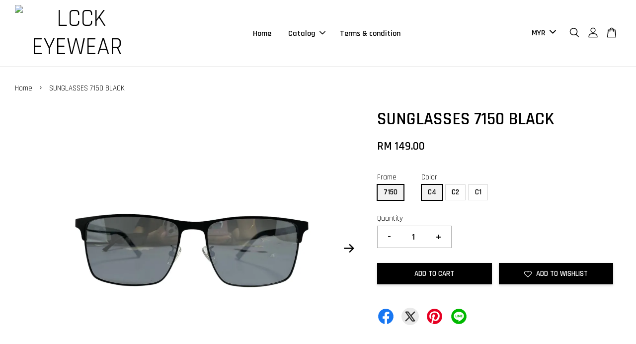

--- FILE ---
content_type: text/html; charset=UTF-8
request_url: https://lcck.co/products/sunglasses-7150-1
body_size: 46997
content:
<!doctype html>
<!--[if lt IE 7]><html class="no-js lt-ie9 lt-ie8 lt-ie7" lang="en"> <![endif]-->
<!--[if IE 7]><html class="no-js lt-ie9 lt-ie8" lang="en"> <![endif]-->
<!--[if IE 8]><html class="no-js lt-ie9" lang="en"> <![endif]-->
<!--[if IE 9 ]><html class="ie9 no-js"> <![endif]-->
<!--[if (gt IE 9)|!(IE)]><!--> <html class="no-js"> <!--<![endif]-->
<head>

  <!-- Basic page needs ================================================== -->
  <meta charset="utf-8">
  <meta http-equiv="X-UA-Compatible" content="IE=edge,chrome=1">
<meta name="google-site-verification" content="lyqXeD2qzmBHn8vVVlJteODNpkLe1w3raTLjzXK1AzA" />
  
  <link rel="icon" href="https://cdn.store-assets.com/s/239548/f/9184662.png" />
  

  <!-- Title and description ================================================== -->
  <title>
  SUNGLASSES 7150 BLACK &ndash; LCCK EYEWEAR
  </title>

  
  <meta name="description" content=" *Wanted to add power, please contact our Whatsapp 010-319 3288 ✅ HIGH QUALITY ✅ UV PROTECTION ✅ COMFORTABLE WEARING EXPERIENCE Code : 7150 59-17-148 Price includes : 👉🏼 High quality spectacles casing 👉🏼 Cleaning cloth 👉🏼 Paper Bag 👉🏼 Lens Sp">
  

  <!-- Social meta ================================================== -->
  

  <meta property="og:type" content="product">
  <meta property="og:title" content="SUNGLASSES 7150 BLACK">
  <meta property="og:url" content="https://lcckeyewear.easy.co/products/sunglasses-7150-1">
  
  <meta property="og:image" content="https://cdn.store-assets.com/s/239548/i/53096968.png">
  <meta property="og:image:secure_url" content="https://cdn.store-assets.com/s/239548/i/53096968.png">
  
  <meta property="og:image" content="https://cdn.store-assets.com/s/239548/i/53096971.png">
  <meta property="og:image:secure_url" content="https://cdn.store-assets.com/s/239548/i/53096971.png">
  
  <meta property="og:image" content="https://cdn.store-assets.com/s/239548/i/53096954.png">
  <meta property="og:image:secure_url" content="https://cdn.store-assets.com/s/239548/i/53096954.png">
  
  <meta property="og:price:amount" content="149">
  <meta property="og:price:currency" content="MYR">


<meta property="og:description" content=" *Wanted to add power, please contact our Whatsapp 010-319 3288 ✅ HIGH QUALITY ✅ UV PROTECTION ✅ COMFORTABLE WEARING EXPERIENCE Code : 7150 59-17-148 Price includes : 👉🏼 High quality spectacles casing 👉🏼 Cleaning cloth 👉🏼 Paper Bag 👉🏼 Lens Sp">
<meta property="og:site_name" content="LCCK EYEWEAR">



  <meta name="twitter:card" content="summary">




  <meta name="twitter:title" content="SUNGLASSES 7150 BLACK">
  <meta name="twitter:description" content="


✅ HIGH QUALITY
✅ UV PROTECTION
✅ COMFORTABLE WEARING EXPERIENCE


Code : &amp;nbsp;7150 59-17-148

Price includes :
👉🏼 High quality spectacles casing
👉🏼 Cleaning cloth
👉🏼 Paper Bag
👉🏼 Lens Spray&amp;nbsp;
">
  <meta name="twitter:image" content="">
  <meta name="twitter:image:width" content="480">
  <meta name="twitter:image:height" content="480">




  <!-- Helpers ================================================== -->
  <link rel="canonical" href="https://lcckeyewear.easy.co/products/sunglasses-7150-1">
  <meta name="viewport" content="width=device-width, initial-scale=1.0, minimum-scale=1.0, maximum-scale=3.0">
  <meta name="theme-color" content="">

  <!-- CSS ================================================== -->
  <link href="https://store-themes.easystore.co/239548/themes/2877/assets/timber.css?t=1769014818" rel="stylesheet" type="text/css" media="screen" />
  <link href="https://store-themes.easystore.co/239548/themes/2877/assets/theme.css?t=1769014818" rel="stylesheet" type="text/css" media="screen" />

  



<link href="https://fonts.googleapis.com/css?family=Rajdhani:400,600&display=swap" rel="stylesheet">


  <script src="//ajax.googleapis.com/ajax/libs/jquery/1.11.0/jquery.min.js" type="text/javascript" ></script>
  <!-- Header hook for plugins ================================================== -->
  
<!-- ScriptTags -->
<script>window.__st={'p': 'product', 'cid': ''};</script><script src='/assets/events.js'></script><script>(function(){function asyncLoad(){var urls=['/assets/traffic.js?v=1','https://apps.easystore.co/mobile-messaging-share/script.js?shop=lcckeyewear.easy.co','https://apps.easystore.co/instagram-feed/script.js?shop=lcckeyewear.easy.co','https://apps.easystore.co/facebook-login/script.js?shop=lcckeyewear.easy.co','https://apps.easystore.co/marketplace/shopee-malaysia/script.js?shop=lcckeyewear.easy.co'];for(var i=0;i<urls.length;i++){var s=document.createElement('script');s.type='text/javascript';s.async=true;s.src=urls[i];var x=document.getElementsByTagName('script')[0];x.parentNode.insertBefore(s, x);}}window.attachEvent ? window.attachEvent('onload', asyncLoad) : window.addEventListener('load', asyncLoad, false);})();</script>
<!-- /ScriptTags -->


  
<!--[if lt IE 9]>
<script src="//cdnjs.cloudflare.com/ajax/libs/html5shiv/3.7.2/html5shiv.min.js" type="text/javascript" ></script>
<script src="https://store-themes.easystore.co/239548/themes/2877/assets/respond.min.js?t=1769014818" type="text/javascript" ></script>
<link href="https://store-themes.easystore.co/239548/themes/2877/assets/respond-proxy.html" id="respond-proxy" rel="respond-proxy" />
<link href="//lcck.co/search?q=991990502314a153d176d7ae19e02fba" id="respond-redirect" rel="respond-redirect" />
<script src="//lcck.co/search?q=991990502314a153d176d7ae19e02fba" type="text/javascript"></script>
<![endif]-->



  <script src="https://store-themes.easystore.co/239548/themes/2877/assets/modernizr.min.js?t=1769014818" type="text/javascript" ></script>

  
  
  <script>
  (function(i,s,o,g,r,a,m){i['GoogleAnalyticsObject']=r;i[r]=i[r]||function(){
  (i[r].q=i[r].q||[]).push(arguments)},i[r].l=1*new Date();a=s.createElement(o),
  m=s.getElementsByTagName(o)[0];a.async=1;a.src=g;m.parentNode.insertBefore(a,m)
  })(window,document,'script','https://www.google-analytics.com/analytics.js','ga');

  ga('create', '', 'auto','myTracker');
  ga('myTracker.send', 'pageview');

  </script>
  
<!-- Snippet:global/head: Instagram Feed -->
<link rel="stylesheet" href="https://apps.easystore.co/assets/css/instagram-feed/insta-feed-style.css">
<!-- /Snippet -->

<!-- Snippet:global/head: Shopee Malaysia -->
<link type="text/css" rel="stylesheet" href="https://apps.easystore.co/assets/css/marketplace/main.css?v1.7">
<!-- /Snippet -->

</head>

<body id="sunglasses-7150-black" class="template-product  has-sticky-btm-bar" >

  <ul id="MobileNav" class="mobile-nav">
  
  <li class="mobile-nav_icon-x has-currency-picker">
    
      


<label class="currency-picker__wrapper">
  <!-- <span class="currency-picker__label">Pick a currency</span> -->
  <svg class="svg-icon" id="Layer_1" data-name="Layer 1" xmlns="http://www.w3.org/2000/svg" viewBox="0 0 100 100"><title>arrow down</title><path d="M50,78.18A7.35,7.35,0,0,1,44.82,76L3.15,34.36A7.35,7.35,0,1,1,13.55,24L50,60.44,86.45,24a7.35,7.35,0,1,1,10.4,10.4L55.21,76A7.32,7.32,0,0,1,50,78.18Z"/></svg>
  <select class="currency-picker" name="currencies" style="display: inline; width: auto; vertical-align: inherit;">
  <option value="MYR" selected="selected">MYR</option>
  
    
  
    
    <option value="SGD">SGD</option>
    
  
    
  
  </select>
</label>



  	
  	<span class="MobileNavTrigger icon icon-x"></span>
  </li>
  
  
  <li class="mobile-nav__link" aria-haspopup="true">
    
    <a href="/" >
      Home
    </a>
    
  </li>
  
  
  <li class="mobile-nav__link" aria-haspopup="true">
    
    
    <a href="/collections/all" class="mobile-nav__parent-link">
      Catalog
    </a>
    <span class="mobile-nav__sublist-trigger">
      <span class="icon-fallback-text mobile-nav__sublist-expand">
  <span class="icon icon-plus" aria-hidden="true"></span>
  <span class="fallback-text">+</span>
</span>
<span class="icon-fallback-text mobile-nav__sublist-contract">
  <span class="icon icon-minus" aria-hidden="true"></span>
  <span class="fallback-text">-</span>
</span>

    </span>
    <ul class="mobile-nav__sublist">
      
      
      <li class="mobile-nav__sublist-link" aria-haspopup="true">
        
        <a href="/collections/contact-lens" >
          Contact lens
        </a>
        
      </li>
      
      
      <li class="mobile-nav__sublist-link" aria-haspopup="true">
        
        <a href="/collections/cateyes-series" >
          CATEYES
        </a>
        
      </li>
      
      
      <li class="mobile-nav__sublist-link" aria-haspopup="true">
        
        <a href="/collections/sunglasses" >
          SUNGLASSES
        </a>
        
      </li>
      
      
      <li class="mobile-nav__sublist-link" aria-haspopup="true">
        
        <a href="/collections/frame" >
          Frame
        </a>
        
      </li>
      
      
      <li class="mobile-nav__sublist-link" aria-haspopup="true">
        
        <a href="/collections/metal-frame" >
          Metal Frame
        </a>
        
      </li>
      
    </ul>
    
  </li>
  
  
  <li class="mobile-nav__link" aria-haspopup="true">
    
    <a href="/pages/terms-of-service" >
      Terms & condition
    </a>
    
  </li>
  

  

  
  
  
  <li class="mobile-nav__link">
    <a href="/account/login">Log in</a>
  </li>
  
  <li class="mobile-nav__link">
    <a href="/account/register">Create account</a>
  </li>
  
  
  
  
  <li class="mobile-nav__link header-bar__search-wrapper">
    
    <div class="header-bar__module header-bar__search mobile-nav_search">
      
  <form action="/search" method="get" class="header-bar__search-form clearfix" role="search">
    
    <button type="submit" class="btn icon-fallback-text header-bar__search-submit">
      <span class="icon icon-search" aria-hidden="true"></span>
      <span class="fallback-text">Search</span>
    </button>
    <input type="search" name="q" value="" aria-label="Search" class="header-bar__search-input" placeholder="Search" autocomplete="off">
    <div class="dropdown" id="searchDropdown"></div>
    <input type="hidden" name="search_history" id="search_history">
  </form>




<script>
  var _search_history_listings = ""
  if(_search_history_listings != "") localStorage.setItem('searchHistory', JSON.stringify(_search_history_listings));

  function clearAll() {
    localStorage.removeItem('searchHistory');
  
    var customer = "";
    if(customer) {
      // Your logic to clear all data or call an endpoint
      fetch('/account/search_histories', {
          method: 'DELETE',
          headers: {
            "Content-Type": "application/json",
            "X-Requested-With": "XMLHttpRequest"
          },
          body: JSON.stringify({
            _token: "zej2H4Qsw6q0MDII3RgWVsP8AZbSCZnrxVsu0iyd"
          }),
      })
      .then(response => response.json())
    }
  }
  // End - store view history in local storage
  
  // search history dropdown  
  var searchInputs = document.querySelectorAll('input[type=search]');
  
  if(searchInputs.length > 0) {
    
    searchInputs.forEach((searchInput)=>{
    
      searchInput.addEventListener('focus', function() {
        var searchDropdown = searchInput.closest('form').querySelector('#searchDropdown');
        searchDropdown.innerHTML = ''; // Clear existing items
  
        // retrieve data from local storage
        var searchHistoryData = JSON.parse(localStorage.getItem('searchHistory')) || [];
  
        // Convert JSON to string
        var search_history_json = JSON.stringify(searchHistoryData);
  
        // Set the value of the hidden input
        searchInput.closest('form').querySelector("#search_history").value = search_history_json;
  
        // create dropdown items
        var clearAllItem = document.createElement('div');
        clearAllItem.className = 'dropdown-item clear-all';
        clearAllItem.textContent = 'Clear';
        clearAllItem.addEventListener('click', function() {
            clearAll();
            searchDropdown.style.display = 'none';
            searchInput.classList.remove('is-focus');
        });
        searchDropdown.appendChild(clearAllItem);
  
        // create dropdown items
        searchHistoryData.forEach(function(item) {
          var dropdownItem = document.createElement('div');
          dropdownItem.className = 'dropdown-item';
          dropdownItem.textContent = item.term;
          dropdownItem.addEventListener('click', function() {
            searchInput.value = item.term;
            searchDropdown.style.display = 'none';
          });
          searchDropdown.appendChild(dropdownItem);
        });
  
        if(searchHistoryData.length > 0){
          // display the dropdown
          searchInput.classList.add('is-focus');
          document.body.classList.add('search-input-focus');
          searchDropdown.style.display = 'block';
        }
      });
  
      searchInput.addEventListener("focusout", (event) => {
        var searchDropdown = searchInput.closest('form').querySelector('#searchDropdown');
        searchInput.classList.remove('is-focus');
        searchDropdown.classList.add('transparent');
        setTimeout(()=>{
          searchDropdown.style.display = 'none';
          searchDropdown.classList.remove('transparent');
          document.body.classList.remove('search-input-focus');
        }, 400);
      });
    })
  }
  // End - search history dropdown
</script>
    </div>
    
  </li>
  
  
</ul>
<div id="MobileNavOutside" class="mobile-nav-outside"></div>


<div id="PageContainer" class="page-container">
  
<!-- Snippet:global/body_start: Console Extension -->
<div id='es_console' style='display: none;'>239548</div>
<!-- /Snippet -->
<link href="/assets/css/wishlist.css?v1.02" rel="stylesheet" type="text/css" media="screen" />
<link rel="stylesheet" href="https://cdnjs.cloudflare.com/ajax/libs/font-awesome/4.5.0/css/font-awesome.min.css">

<script src="/assets/js/wishlist/wishlist.js" type="text/javascript"></script>
  
    <style>
  .search-modal__form{
    position: relative;
  }
  
  .dropdown-wrapper {
    position: relative;
  }
  
  .dropdown-wrapper:hover .dropdown {
    display: block;
  }
  
  .header-icon-nav .dropdown {
    left: -80px;
  }
  
  .dropdown {
    display: none;
    position: absolute;
    top: 100%;
    left: 0px;
    width: 100%;
    padding: 8px;
    background-color: #fff;
    z-index: 1000;
    border-radius: 5px;
    border: 1px solid rgba(var(--color-foreground), 1);
    border-top: none;
    overflow-x: hidden;
    overflow-y: auto;
    max-height: 350px;
    min-width: 150px;
    box-shadow: 0 0 5px rgba(0,0,0,0.1);
  }
    
  .dropdown a{
    text-decoration: none;
    color: #000 !important;
  }
  
  .dropdown-item {
    padding: 0.4rem 2rem;
    cursor: pointer;
    line-height: 1.4;
    overflow: hidden;
    text-overflow: ellipsis;
    white-space: nowrap;
  }
  
  .dropdown-item:hover{
    background-color: #f3f3f3;
  }
  
  .search__input.is-focus{
    border-radius: 15px;
    border-bottom-left-radius: 0;
    border-bottom-right-radius: 0;
    border: 1px solid rgba(var(--color-foreground), 1);
    border-bottom: none;
    box-shadow: none;
  }
  
  .clear-all {
    text-align: right;
    padding: 0 2rem 0.2rem;
    line-height: 1;
    font-size: 70%;
    margin-bottom: -2px;
  }
  
  .clear-all:hover{
    background-color: #fff;
  }
  
  .referral-notification {
    position: absolute;
    top: 100%;
    right: -12px;
    background: white;
    border: 1px solid #e0e0e0;
    border-radius: 8px;
    box-shadow: 0 4px 12px rgba(0, 0, 0, 0.15);
    width: 280px;
    z-index: 1000;
    padding: 16px;
    margin-top: 8px;
    font-size: 14px;
    line-height: 1.4;
  }
  
  .referral-notification::before {
    content: '';
    position: absolute;
    top: -8px;
    right: 20px;
    width: 0;
    height: 0;
    border-left: 8px solid transparent;
    border-right: 8px solid transparent;
    border-bottom: 8px solid white;
  }
  
  .referral-notification::after {
    content: '';
    position: absolute;
    top: -9px;
    right: 20px;
    width: 0;
    height: 0;
    border-left: 8px solid transparent;
    border-right: 8px solid transparent;
    border-bottom: 8px solid #e0e0e0;
  }
  
  .referral-notification h4 {
    margin: 0 0 8px 0;
    color: #2196F3;
    font-size: 16px;
    font-weight: 600;
  }
  
  .referral-notification p {
    margin: 0 0 12px 0;
    color: #666;
  }
  
  .referral-notification .referral-code {
    background: #f5f5f5;
    padding: 8px;
    border-radius: 4px;
    font-family: monospace;
    font-size: 13px;
    text-align: center;
    margin: 8px 0;
    border: 1px solid #ddd;
  }
  
  .referral-notification .close-btn {
    position: absolute;
    top: 8px;
    right: 8px;
    background: none;
    border: none;
    font-size: 18px;
    color: #999;
    cursor: pointer;
    padding: 0;
    width: 20px;
    height: 20px;
    line-height: 1;
  }
  
  .referral-notification .close-btn:hover {
    color: #333;
  }
  
  .referral-notification .action-btn {
    background: #2196F3;
    color: white;
    border: none;
    padding: 8px 16px;
    border-radius: 4px;
    cursor: pointer;
    font-size: 12px;
    margin-right: 8px;
    margin-top: 8px;
  }
  
  .referral-notification .action-btn:hover {
    background: #1976D2;
  }
  
  .referral-notification .dismiss-btn {
    background: transparent;
    color: #666;
    border: 1px solid #ddd;
    padding: 8px 16px;
    border-radius: 4px;
    cursor: pointer;
    font-size: 12px;
    margin-top: 8px;
  }
  
  .referral-notification .dismiss-btn:hover {
    background: #f5f5f5;
  }
  .referral-modal__dialog {
    transform: translate(-50%, 0);
    transition: transform var(--duration-default) ease, visibility 0s;
    z-index: 10000;
    position: fixed;
    top: 20vh;
    left: 50%;
    width: 100%;
    max-width: 350px;
    box-shadow: 0 4px 12px rgba(0, 0, 0, 0.15);
    border-radius: 12px;
    background-color: #fff;
    color: #000;
    padding: 20px;
    text-align: center;
  }
  .modal-overlay.referral-modal-overlay {
    position: fixed;
    top: 0;
    left: 0;
    width: 100%;
    height: 100%;
    background-color: rgba(0, 0, 0, 0.7);
    z-index: 2001;
    display: block;
    opacity: 1;
    transition: opacity var(--duration-default) ease, visibility 0s;
  }
</style>

<header class="header-bar  sticky-topbar">
  <div class="header-bg-wrapper">
    <div class="header-wrapper wrapper">
      

      <div class="logo-header" role="banner">

              
                    <div class="h1 site-header__logo" itemscope itemtype="http://schema.org/Organization">
              
                    
                        
                      	
                          <a href="/" class="logo-wrapper" itemprop="url">
                            <img src="https://cdn.store-assets.com/s/239548/f/9184662.png" alt="LCCK EYEWEAR" itemprop="logo">
                          </a>
                        

                    
              
                </div>
              

      </div>

      <div class="header-nav-bar medium-down--hide">
          
<ul class="site-nav large--text-center" id="AccessibleNav">
  
    
    
      <li >
        <a href="/"  class="site-nav__link">Home</a>
      </li>
    
  
    
    
      
      <li class="site-nav--has-dropdown" aria-haspopup="true">
        <a href="/collections/all"  class="site-nav__link">
          Catalog
          <span class="arrow-icon">
            <svg id="Layer_1" data-name="Layer 1" xmlns="http://www.w3.org/2000/svg" viewBox="0 0 100 100"><title>arrow down</title><path d="M50,78.18A7.35,7.35,0,0,1,44.82,76L3.15,34.36A7.35,7.35,0,1,1,13.55,24L50,60.44,86.45,24a7.35,7.35,0,1,1,10.4,10.4L55.21,76A7.32,7.32,0,0,1,50,78.18Z"/></svg>
          </span>
        </a>
        <ul class="site-nav__dropdown">
          
            
            
              <li >
                <a href="/collections/contact-lens"  class="site-nav__link">Contact lens</a>
              </li>
            
          
            
            
              <li >
                <a href="/collections/cateyes-series"  class="site-nav__link">CATEYES</a>
              </li>
            
          
            
            
              <li >
                <a href="/collections/sunglasses"  class="site-nav__link">SUNGLASSES</a>
              </li>
            
          
            
            
              <li >
                <a href="/collections/frame"  class="site-nav__link">Frame</a>
              </li>
            
          
            
            
              <li >
                <a href="/collections/metal-frame"  class="site-nav__link">Metal Frame</a>
              </li>
            
          
        </ul>
      </li>
    
  
    
    
      <li >
        <a href="/pages/terms-of-service"  class="site-nav__link">Terms & condition</a>
      </li>
    
  
  
  
      
        
          
        
          
        
      
  
  
  
</ul>

      </div>

      <div class="desktop-header-nav medium-down--hide">


        <div class="header-subnav">
          


<label class="currency-picker__wrapper">
  <!-- <span class="currency-picker__label">Pick a currency</span> -->
  <svg class="svg-icon" id="Layer_1" data-name="Layer 1" xmlns="http://www.w3.org/2000/svg" viewBox="0 0 100 100"><title>arrow down</title><path d="M50,78.18A7.35,7.35,0,0,1,44.82,76L3.15,34.36A7.35,7.35,0,1,1,13.55,24L50,60.44,86.45,24a7.35,7.35,0,1,1,10.4,10.4L55.21,76A7.32,7.32,0,0,1,50,78.18Z"/></svg>
  <select class="currency-picker" name="currencies" style="display: inline; width: auto; vertical-align: inherit;">
  <option value="MYR" selected="selected">MYR</option>
  
    
  
    
    <option value="SGD">SGD</option>
    
  
    
  
  </select>
</label>





          <div class="header-icon-nav">

                

                


                
                  
                    <div class="header-bar__module">
                      
  <a class="popup-with-form" href="#search-form">
    



	<svg class="icon-search svg-icon" id="Layer_1" data-name="Layer 1" xmlns="http://www.w3.org/2000/svg" viewBox="0 0 100 100"><title>icon-search</title><path d="M68.5,65.87a35.27,35.27,0,1,0-5.4,4.5l23.11,23.1a3.5,3.5,0,1,0,5-4.94ZM14.82,41A28.47,28.47,0,1,1,43.28,69.43,28.5,28.5,0,0,1,14.82,41Z"/></svg>    

  

  </a>



<!-- form itself -->
<div id="search-form" class="white-popup-block mfp-hide popup-search">
  <div class="popup-search-content">
    <form action="/search" method="get" class="input-group search-bar" role="search">
      
      <input type="search" name="q" value="" placeholder="Search" class="input-group-field" aria-label="Search" placeholder="Search" autocomplete="off">
      <div class="dropdown" id="searchDropdown"></div>
      <input type="hidden" name="search_history" id="search_history">
      <span class="input-group-btn">
        <button type="submit" class="btn icon-fallback-text">
          <span class="icon icon-search" aria-hidden="true"></span>
          <span class="fallback-text">Search</span>
        </button>
      </span>
    </form>
  </div>
</div>

<script src="https://store-themes.easystore.co/239548/themes/2877/assets/magnific-popup.min.js?t=1769014818" type="text/javascript" ></script>
<script>
$(document).ready(function() {
	$('.popup-with-form').magnificPopup({
		type: 'inline',
		preloader: false,
		focus: '#name',
      	mainClass: 'popup-search-bg-wrapper',

		// When elemened is focused, some mobile browsers in some cases zoom in
		// It looks not nice, so we disable it:
		callbacks: {
			beforeOpen: function() {
				if($(window).width() < 700) {
					this.st.focus = false;
				} else {
					this.st.focus = '#name';
				}
			}
		}
	});
  	$('.popup-search-content').click(function(event) {
      	if($(event.target).attr('class') == "popup-search-content") {
          $.magnificPopup.close();
        }
    });
});
</script>


<script>
  var _search_history_listings = ""
  if(_search_history_listings != "") localStorage.setItem('searchHistory', JSON.stringify(_search_history_listings));

  function clearAll() {
    localStorage.removeItem('searchHistory');
  
    var customer = "";
    if(customer) {
      // Your logic to clear all data or call an endpoint
      fetch('/account/search_histories', {
          method: 'DELETE',
          headers: {
            "Content-Type": "application/json",
            "X-Requested-With": "XMLHttpRequest"
          },
          body: JSON.stringify({
            _token: "zej2H4Qsw6q0MDII3RgWVsP8AZbSCZnrxVsu0iyd"
          }),
      })
      .then(response => response.json())
    }
  }
  // End - store view history in local storage
  
  // search history dropdown  
  var searchInputs = document.querySelectorAll('input[type=search]');
  
  if(searchInputs.length > 0) {
    
    searchInputs.forEach((searchInput)=>{
    
      searchInput.addEventListener('focus', function() {
        var searchDropdown = searchInput.closest('form').querySelector('#searchDropdown');
        searchDropdown.innerHTML = ''; // Clear existing items
  
        // retrieve data from local storage
        var searchHistoryData = JSON.parse(localStorage.getItem('searchHistory')) || [];
  
        // Convert JSON to string
        var search_history_json = JSON.stringify(searchHistoryData);
  
        // Set the value of the hidden input
        searchInput.closest('form').querySelector("#search_history").value = search_history_json;
  
        // create dropdown items
        var clearAllItem = document.createElement('div');
        clearAllItem.className = 'dropdown-item clear-all';
        clearAllItem.textContent = 'Clear';
        clearAllItem.addEventListener('click', function() {
            clearAll();
            searchDropdown.style.display = 'none';
            searchInput.classList.remove('is-focus');
        });
        searchDropdown.appendChild(clearAllItem);
  
        // create dropdown items
        searchHistoryData.forEach(function(item) {
          var dropdownItem = document.createElement('div');
          dropdownItem.className = 'dropdown-item';
          dropdownItem.textContent = item.term;
          dropdownItem.addEventListener('click', function() {
            searchInput.value = item.term;
            searchDropdown.style.display = 'none';
          });
          searchDropdown.appendChild(dropdownItem);
        });
  
        if(searchHistoryData.length > 0){
          // display the dropdown
          searchInput.classList.add('is-focus');
          document.body.classList.add('search-input-focus');
          searchDropdown.style.display = 'block';
        }
      });
  
      searchInput.addEventListener("focusout", (event) => {
        var searchDropdown = searchInput.closest('form').querySelector('#searchDropdown');
        searchInput.classList.remove('is-focus');
        searchDropdown.classList.add('transparent');
        setTimeout(()=>{
          searchDropdown.style.display = 'none';
          searchDropdown.classList.remove('transparent');
          document.body.classList.remove('search-input-focus');
        }, 400);
      });
    })
  }
  // End - search history dropdown
</script>
                    </div>
                  
                




                
                  <div class="header-bar__module dropdown-wrapper">
                    
                      <a href="/account/login">



    <svg class="svg-icon" id="Layer_1" data-name="Layer 1" xmlns="http://www.w3.org/2000/svg" viewBox="0 0 100 100"><title>icon-profile</title><path d="M50,51.8A24.4,24.4,0,1,0,25.6,27.4,24.43,24.43,0,0,0,50,51.8ZM50,10A17.4,17.4,0,1,1,32.6,27.4,17.43,17.43,0,0,1,50,10Z"/><path d="M62.66,57.66H37.34a30.54,30.54,0,0,0-30.5,30.5V93.5a3.5,3.5,0,0,0,3.5,3.5H89.66a3.5,3.5,0,0,0,3.5-3.5V88.16A30.54,30.54,0,0,0,62.66,57.66ZM86.16,90H13.84V88.16a23.53,23.53,0,0,1,23.5-23.5H62.66a23.53,23.53,0,0,1,23.5,23.5Z"/></svg>

  
</a>

                      <!-- Referral Notification Popup for Desktop -->
                      <div id="referralNotification" class="referral-notification" style="display: none;">
                        <button class="close-btn" onclick="dismissReferralNotification()">&times;</button>
                        <div style="text-align: center; margin-bottom: 16px;">
                          <div style="width: 100px; height: 100px; margin: 0 auto;">
                            <img src="https://resources.easystore.co/storefront/icons/channels/vector_referral_program.svg">
                          </div>
                        </div>
                        <p id="referralSignupMessage" style="text-align: center; font-size: 14px; color: #666; margin: 0 0 20px 0;">
                          Your friend gifted you   credit! Sign up now to redeem.
                        </p>
                        <div style="text-align: center;">
                          <button class="btn" onclick="goToSignupPage()" style="width: 100%; color: #fff;">
                            Sign Up
                          </button>
                        </div>
                      </div>
                    
                  </div>
                

                <div class="header-bar__module cart-page-link-wrapper">
                  <span class="header-bar__sep" aria-hidden="true"></span>
                  <a class="CartDrawerTrigger cart-page-link">
                    



	<svg class="svg-icon" id="Layer_1" data-name="Layer 1" xmlns="http://www.w3.org/2000/svg" viewBox="0 0 100 100"><title>icon-bag</title><path d="M91.78,93.11,84.17,24.44a3.5,3.5,0,0,0-3.48-3.11H69.06C67.53,10.94,59.57,3,50,3S32.47,10.94,30.94,21.33H19.31a3.5,3.5,0,0,0-3.48,3.11L8.22,93.11A3.49,3.49,0,0,0,11.69,97H88.31a3.49,3.49,0,0,0,3.47-3.89ZM50,10c5.76,0,10.6,4.83,12,11.33H38.05C39.4,14.83,44.24,10,50,10ZM15.6,90l6.84-61.67h8.23v9.84a3.5,3.5,0,0,0,7,0V28.33H62.33v9.84a3.5,3.5,0,0,0,7,0V28.33h8.23L84.4,90Z"/></svg>	

  

                    <span class="cart-count header-bar__cart-count hidden-count">0</span>
                  </a>
                </div>

          </div>
        </div>



      </div>
      
	  <div class="mobile-header-icons large--hide">
        
        <div class="large--hide">
          
  <a class="popup-with-form" href="#search-form">
    



	<svg class="icon-search svg-icon" id="Layer_1" data-name="Layer 1" xmlns="http://www.w3.org/2000/svg" viewBox="0 0 100 100"><title>icon-search</title><path d="M68.5,65.87a35.27,35.27,0,1,0-5.4,4.5l23.11,23.1a3.5,3.5,0,1,0,5-4.94ZM14.82,41A28.47,28.47,0,1,1,43.28,69.43,28.5,28.5,0,0,1,14.82,41Z"/></svg>    

  

  </a>



<!-- form itself -->
<div id="search-form" class="white-popup-block mfp-hide popup-search">
  <div class="popup-search-content">
    <form action="/search" method="get" class="input-group search-bar" role="search">
      
      <input type="search" name="q" value="" placeholder="Search" class="input-group-field" aria-label="Search" placeholder="Search" autocomplete="off">
      <div class="dropdown" id="searchDropdown"></div>
      <input type="hidden" name="search_history" id="search_history">
      <span class="input-group-btn">
        <button type="submit" class="btn icon-fallback-text">
          <span class="icon icon-search" aria-hidden="true"></span>
          <span class="fallback-text">Search</span>
        </button>
      </span>
    </form>
  </div>
</div>

<script src="https://store-themes.easystore.co/239548/themes/2877/assets/magnific-popup.min.js?t=1769014818" type="text/javascript" ></script>
<script>
$(document).ready(function() {
	$('.popup-with-form').magnificPopup({
		type: 'inline',
		preloader: false,
		focus: '#name',
      	mainClass: 'popup-search-bg-wrapper',

		// When elemened is focused, some mobile browsers in some cases zoom in
		// It looks not nice, so we disable it:
		callbacks: {
			beforeOpen: function() {
				if($(window).width() < 700) {
					this.st.focus = false;
				} else {
					this.st.focus = '#name';
				}
			}
		}
	});
  	$('.popup-search-content').click(function(event) {
      	if($(event.target).attr('class') == "popup-search-content") {
          $.magnificPopup.close();
        }
    });
});
</script>


<script>
  var _search_history_listings = ""
  if(_search_history_listings != "") localStorage.setItem('searchHistory', JSON.stringify(_search_history_listings));

  function clearAll() {
    localStorage.removeItem('searchHistory');
  
    var customer = "";
    if(customer) {
      // Your logic to clear all data or call an endpoint
      fetch('/account/search_histories', {
          method: 'DELETE',
          headers: {
            "Content-Type": "application/json",
            "X-Requested-With": "XMLHttpRequest"
          },
          body: JSON.stringify({
            _token: "zej2H4Qsw6q0MDII3RgWVsP8AZbSCZnrxVsu0iyd"
          }),
      })
      .then(response => response.json())
    }
  }
  // End - store view history in local storage
  
  // search history dropdown  
  var searchInputs = document.querySelectorAll('input[type=search]');
  
  if(searchInputs.length > 0) {
    
    searchInputs.forEach((searchInput)=>{
    
      searchInput.addEventListener('focus', function() {
        var searchDropdown = searchInput.closest('form').querySelector('#searchDropdown');
        searchDropdown.innerHTML = ''; // Clear existing items
  
        // retrieve data from local storage
        var searchHistoryData = JSON.parse(localStorage.getItem('searchHistory')) || [];
  
        // Convert JSON to string
        var search_history_json = JSON.stringify(searchHistoryData);
  
        // Set the value of the hidden input
        searchInput.closest('form').querySelector("#search_history").value = search_history_json;
  
        // create dropdown items
        var clearAllItem = document.createElement('div');
        clearAllItem.className = 'dropdown-item clear-all';
        clearAllItem.textContent = 'Clear';
        clearAllItem.addEventListener('click', function() {
            clearAll();
            searchDropdown.style.display = 'none';
            searchInput.classList.remove('is-focus');
        });
        searchDropdown.appendChild(clearAllItem);
  
        // create dropdown items
        searchHistoryData.forEach(function(item) {
          var dropdownItem = document.createElement('div');
          dropdownItem.className = 'dropdown-item';
          dropdownItem.textContent = item.term;
          dropdownItem.addEventListener('click', function() {
            searchInput.value = item.term;
            searchDropdown.style.display = 'none';
          });
          searchDropdown.appendChild(dropdownItem);
        });
  
        if(searchHistoryData.length > 0){
          // display the dropdown
          searchInput.classList.add('is-focus');
          document.body.classList.add('search-input-focus');
          searchDropdown.style.display = 'block';
        }
      });
  
      searchInput.addEventListener("focusout", (event) => {
        var searchDropdown = searchInput.closest('form').querySelector('#searchDropdown');
        searchInput.classList.remove('is-focus');
        searchDropdown.classList.add('transparent');
        setTimeout(()=>{
          searchDropdown.style.display = 'none';
          searchDropdown.classList.remove('transparent');
          document.body.classList.remove('search-input-focus');
        }, 400);
      });
    })
  }
  // End - search history dropdown
</script>
        </div>


        <!--  Mobile cart  -->
        <div class="large--hide">
          <a class="CartDrawerTrigger cart-page-link mobile-cart-page-link">
            



	<svg class="svg-icon" id="Layer_1" data-name="Layer 1" xmlns="http://www.w3.org/2000/svg" viewBox="0 0 100 100"><title>icon-bag</title><path d="M91.78,93.11,84.17,24.44a3.5,3.5,0,0,0-3.48-3.11H69.06C67.53,10.94,59.57,3,50,3S32.47,10.94,30.94,21.33H19.31a3.5,3.5,0,0,0-3.48,3.11L8.22,93.11A3.49,3.49,0,0,0,11.69,97H88.31a3.49,3.49,0,0,0,3.47-3.89ZM50,10c5.76,0,10.6,4.83,12,11.33H38.05C39.4,14.83,44.24,10,50,10ZM15.6,90l6.84-61.67h8.23v9.84a3.5,3.5,0,0,0,7,0V28.33H62.33v9.84a3.5,3.5,0,0,0,7,0V28.33h8.23L84.4,90Z"/></svg>	

  

            <span class="cart-count hidden-count">0</span>
          </a>
        </div>

        <!--  Mobile hamburger  -->
        <div class="large--hide">
          <a class="mobile-nav-trigger MobileNavTrigger">
            



    <svg class="svg-icon" id="Layer_1" data-name="Layer 1" xmlns="http://www.w3.org/2000/svg" viewBox="0 0 100 100"><title>icon-nav-menu</title><path d="M6.7,26.34H93a3.5,3.5,0,0,0,0-7H6.7a3.5,3.5,0,0,0,0,7Z"/><path d="M93.3,46.5H7a3.5,3.5,0,0,0,0,7H93.3a3.5,3.5,0,1,0,0-7Z"/><path d="M93.3,73.66H7a3.5,3.5,0,1,0,0,7H93.3a3.5,3.5,0,0,0,0-7Z"/></svg>

  

          </a>
        </div>
      
        
          
          <!-- Referral Notification Modal for Mobile -->
          <details-modal class="referral-modal" id="referralMobileModal">
            <details>
              <summary class="referral-modal__toggle" aria-haspopup="dialog" aria-label="Open referral modal" style="display: none;">
              </summary>
              <div class="modal-overlay referral-modal-overlay"></div>
              <div class="referral-modal__dialog" role="dialog" aria-modal="true" aria-label="Referral notification">
                <div class="referral-modal__content">
                  <button type="button" class="modal__close-button" aria-label="Close" onclick="closeMobileReferralModal()" style="position: absolute; top: 16px; right: 16px; background: none; border: none; font-size: 24px; cursor: pointer;">
                    &times;
                  </button>

                  <div style="margin-bottom: 24px;">
                    <div style="width: 120px; height: 120px; margin: 0 auto 20px;">
                      <img src="https://resources.easystore.co/storefront/icons/channels/vector_referral_program.svg" style="width: 100%; height: 100%;">
                    </div>
                  </div>

                  <p id="referralSignupMessageMobile" style="font-size: 16px; color: #333; margin: 0 0 30px 0; line-height: 1.5;">
                    Your friend gifted you   credit! Sign up now to redeem.
                  </p>

                  <button type="button" class="btn" onclick="goToSignupPageFromMobile()" style="width: 100%; color: #fff;">
                    Sign Up
                  </button>
                </div>
              </div>
            </details>
          </details-modal>
          
        
      
      </div>


    </div>
  </div>
</header>






    
    <main class="wrapper main-content" role="main">
      <div class="grid">
          <div class="grid__item">
            
  
            
<div itemscope itemtype="http://schema.org/Product">

  <meta itemprop="url" content="https://lcck.co/products/sunglasses-7150-1">
  <meta itemprop="image" content="https://cdn.store-assets.com/s/239548/i/53096968.png">
  

  <div class="section-header section-header--breadcrumb medium--hide small--hide">
    
<nav class="breadcrumb" role="navigation" aria-label="breadcrumbs">
  <a href="/" title="Back to the homepage">Home</a>

  

    
    <span aria-hidden="true" class="breadcrumb__sep">&rsaquo;</span>
    <span>SUNGLASSES 7150 BLACK</span>

  
</nav>


  </div>
  
  <div class="product-single">
    <div class="grid product-single__hero">
      <div class="grid__item large--seven-twelfths">
        
        <div id="ProductPhoto" class="product-slider flexslider-has-thumbs">
          <div id="overlayZoom"></div>
          
          <div class="flexslider transparent">
            <ul class="slides">
              
              <li data-thumb="https://cdn.store-assets.com/s/239548/i/53096968.png" id="image-id-53096968">
                <div class="slide-img product-zoomable mfp-Images" data-image-id="53096968" data-image-type="Images" href="https://cdn.store-assets.com/s/239548/i/53096968.png">
                  <img src="https://cdn.store-assets.com/s/239548/i/53096968.png" alt="48924245" onmousemove="zoomIn(event)" onmouseout="zoomOut()">
                </div>
              </li>
              
              <li data-thumb="https://cdn.store-assets.com/s/239548/i/53096971.png" id="image-id-53096971">
                <div class="slide-img product-zoomable mfp-Images" data-image-id="53096971" data-image-type="Images" href="https://cdn.store-assets.com/s/239548/i/53096971.png">
                  <img src="https://cdn.store-assets.com/s/239548/i/53096971.png" alt="48924242" onmousemove="zoomIn(event)" onmouseout="zoomOut()">
                </div>
              </li>
              
              <li data-thumb="https://cdn.store-assets.com/s/239548/i/53096954.png" id="image-id-53096954">
                <div class="slide-img product-zoomable mfp-Images" data-image-id="53096954" data-image-type="Images" href="https://cdn.store-assets.com/s/239548/i/53096954.png">
                  <img src="https://cdn.store-assets.com/s/239548/i/53096954.png" alt="48924244" onmousemove="zoomIn(event)" onmouseout="zoomOut()">
                </div>
              </li>
              
              <li data-thumb="https://cdn.store-assets.com/s/239548/i/53096957.png" id="image-id-53096957">
                <div class="slide-img product-zoomable mfp-Images" data-image-id="53096957" data-image-type="Images" href="https://cdn.store-assets.com/s/239548/i/53096957.png">
                  <img src="https://cdn.store-assets.com/s/239548/i/53096957.png" alt="48924247" onmousemove="zoomIn(event)" onmouseout="zoomOut()">
                </div>
              </li>
              
              <li data-thumb="https://cdn.store-assets.com/s/239548/i/53096972.png" id="image-id-53096972">
                <div class="slide-img product-zoomable mfp-Images" data-image-id="53096972" data-image-type="Images" href="https://cdn.store-assets.com/s/239548/i/53096972.png">
                  <img src="https://cdn.store-assets.com/s/239548/i/53096972.png" alt="48924246" onmousemove="zoomIn(event)" onmouseout="zoomOut()">
                </div>
              </li>
              
              <li data-thumb="https://cdn.store-assets.com/s/239548/i/53096973.png" id="image-id-53096973">
                <div class="slide-img product-zoomable mfp-Images" data-image-id="53096973" data-image-type="Images" href="https://cdn.store-assets.com/s/239548/i/53096973.png">
                  <img src="https://cdn.store-assets.com/s/239548/i/53096973.png" alt="48924243" onmousemove="zoomIn(event)" onmouseout="zoomOut()">
                </div>
              </li>
              
            </ul>
          </div>
          
        </div>


        
        <ul class="gallery hidden">
          
            
            
              <li data-image-id="53096968" class="gallery__item" data-mfp-src="https://cdn.store-assets.com/s/239548/i/53096968.png">
              </li>
            

          
            
            
              <li data-image-id="53096971" class="gallery__item" data-mfp-src="https://cdn.store-assets.com/s/239548/i/53096971.png">
              </li>
            

          
            
            
              <li data-image-id="53096954" class="gallery__item" data-mfp-src="https://cdn.store-assets.com/s/239548/i/53096954.png">
              </li>
            

          
            
            
              <li data-image-id="53096957" class="gallery__item" data-mfp-src="https://cdn.store-assets.com/s/239548/i/53096957.png">
              </li>
            

          
            
            
              <li data-image-id="53096972" class="gallery__item" data-mfp-src="https://cdn.store-assets.com/s/239548/i/53096972.png">
              </li>
            

          
            
            
              <li data-image-id="53096973" class="gallery__item" data-mfp-src="https://cdn.store-assets.com/s/239548/i/53096973.png">
              </li>
            

          
          
        </ul>
        

        
<!-- Snippet:product/content_left: Product Label -->

<!-- /Snippet -->

      </div>
      <div class="grid__item large--five-twelfths">
          <div class="product_option-detail option_tags-wrapper">

            
            <h1 itemprop="name">SUNGLASSES 7150 BLACK</h1>

            <div itemprop="offers" itemscope itemtype="http://schema.org/Offer">
              

              <meta itemprop="priceCurrency" content="MYR">
              <link itemprop="availability" href="http://schema.org/InStock">

              <div class="product-single__prices">
                <span id="ProductPrice" class="product-single__price" itemprop="price" content="149">
                  <span class=money data-ori-price='149.00'>RM 149.00 </span>
                </span>

                <s style="display: none;" id="ComparePrice" class="product-single__sale-price" data-expires="">
                  <span class=money data-ori-price='0.00'>RM 0.00 </span>
                </s>
                <span id="ComparePricePercent" class="product-single__sale-percent"></span>
              </div>

              <form action="/cart/add" method="post" enctype="multipart/form-data" data-addtocart='{"id":9135597,"name":"SUNGLASSES 7150 BLACK","sku":"","price":149.0,"quantity":1,"variant":"7150\u0026quot; C4","category":"SUNGLASSES","brands":""}' id="AddToCartForm">
                <input type="hidden" name="_token" value="zej2H4Qsw6q0MDII3RgWVsP8AZbSCZnrxVsu0iyd">
                  
<!-- Snippet:product/field_top: Shopee Malaysia -->
  <div id='rating_app252c9f9349aabc04'>
  </div>
<!-- /Snippet -->
<style>
.sf_promo-promo-label, #sf_promo-view-more-tag, .sf_promo-label-unclickable:hover {
    color: #4089e4
}
</style>
<div class="sf_promo-tag-wrapper">
    <div id="sf_promo-tag-label"></div>
    <div class="sf_promo-tag-container">
        <div id="sf_promo-tag"></div>
        <a id="sf_promo-view-more-tag" class="sf_promo-promo-label hide" onclick="getPromotionList(true)">View More</a>
    </div>
</div>

				<div class="product-option-wrapper">
                  




                  <select name="id" id="productSelect" class="product-single__variants">
                    
                      

                        <option  selected="selected"  data-sku="" value="41578922">7150, C4 - <span class=money data-ori-price='14,900.00'>RM 14,900.00 </span></option>

                      
                    
                      

                        <option  data-sku="" value="41578921">7150, C2 - <span class=money data-ori-price='14,900.00'>RM 14,900.00 </span></option>

                      
                    
                      

                        <option  data-sku="" value="41578923">7150, C1 - <span class=money data-ori-price='14,900.00'>RM 14,900.00 </span></option>

                      
                    
                  </select>

                  
				
                  <div class="product-single__quantity">
                    <label for="Quantity">Quantity</label>
                    <div>
                      <div class="cart-qty-adjust">
                        <span class="product-single__btn-qty-adjust" data-adjust="0">
                          -
                        </span>
                        <input type="number" id="Quantity" name="quantity" value="1" min="1" class="quantity-selector cart__quantity-selector">
                        <span class="product-single__btn-qty-adjust" data-adjust="1">
                          +
                        </span>
                      </div>
                    </div>
                  </div>

                </div>
                

                <button type="submit" name="add" id="AddToCart" class="btn addToCart-btn">
                  <span id="AddToCartText">Add to Cart</span>
                </button>
                <a class="btn addToCart-btn top-addToCart-btn hide medium--hide small--hide">
                  



	<svg class="svg-icon" id="Layer_1" data-name="Layer 1" xmlns="http://www.w3.org/2000/svg" viewBox="0 0 100 100"><title>icon-bag</title><path d="M91.78,93.11,84.17,24.44a3.5,3.5,0,0,0-3.48-3.11H69.06C67.53,10.94,59.57,3,50,3S32.47,10.94,30.94,21.33H19.31a3.5,3.5,0,0,0-3.48,3.11L8.22,93.11A3.49,3.49,0,0,0,11.69,97H88.31a3.49,3.49,0,0,0,3.47-3.89ZM50,10c5.76,0,10.6,4.83,12,11.33H38.05C39.4,14.83,44.24,10,50,10ZM15.6,90l6.84-61.67h8.23v9.84a3.5,3.5,0,0,0,7,0V28.33H62.33v9.84a3.5,3.5,0,0,0,7,0V28.33h8.23L84.4,90Z"/></svg>	

  
<span id="AddToCartText">Add to Cart</span>
                </a>
                <a id="add_to_wishlist--9135597" class="btn wishlist" data-is-wishlisted="" onclick="handleWishlistClick(event, '', '9135597')">
  <input type="hidden" id="wishlist_token" value="zej2H4Qsw6q0MDII3RgWVsP8AZbSCZnrxVsu0iyd">
  <span>
    <span class="wishlist-love-icon pd-page-wishlist">
      
        <i class="fa fa-heart-o" style="margin-right: 5px;"></i>
      
    </span>
    Add to wishlist
  </span>
</a>

                <div id="floating_action-bar" class="floating-action-bar large--hide">
                  <div class="floating-action-bar-wrapper">
                    
                      
                      
                      
                      
                      
                      <a href="/" class="btn btn-back-home">
                        <img src="https://cdn.easystore.blue/s/201/f/5590.png"/>
                        <div>
                          Home
                        </div>
                      </a>
                      
                    
                    <button type="submit" id="MobileAddToCart" name="add" class="btn addToCart-btn" data-float-btn="1">
                      <span id="AddToCartText" class="AddToCartTexts">Add to Cart</span>
                    </button>
                  </div>
                </div>

              </form>

              
                
  
  





<div class="social-sharing is-clean" data-permalink="https://lcck.co/products/sunglasses-7150-1">

  
    <a target="_blank" href="//www.facebook.com/sharer.php?u=https://lcck.co/products/sunglasses-7150-1" class="share-facebook">
      



    <svg class="facebook-share-icon-svg circle-share-icon" xmlns="http://www.w3.org/2000/svg" xmlns:xlink="http://www.w3.org/1999/xlink" viewBox="0 0 1024 1024"><defs><clipPath id="clip-path"><rect x="62.11" y="62.04" width="899.89" height="899.96" fill="none"/></clipPath></defs><title>Facebook</title><g id="Layer_1" data-name="Layer 1"><g clip-path="url(#clip-path)"><path d="M962,512C962,263.47,760.53,62,512,62S62,263.47,62,512c0,224.61,164.56,410.77,379.69,444.53V642.08H327.43V512H441.69V412.86c0-112.78,67.18-175.08,170-175.08,49.23,0,100.73,8.79,100.73,8.79V357.31H655.65c-55.9,0-73.34,34.69-73.34,70.28V512H707.12l-20,130.08H582.31V956.53C797.44,922.77,962,736.61,962,512Z" fill="#1877f2"/></g><path d="M687.17,642.08l20-130.08H582.31V427.59c0-35.59,17.44-70.28,73.34-70.28h56.74V246.57s-51.5-8.79-100.73-8.79c-102.79,0-170,62.3-170,175.08V512H327.43V642.08H441.69V956.53a454.61,454.61,0,0,0,140.62,0V642.08Z" fill="#fff"/></g></svg>

  

    </a>
  

  
    <a target="_blank" href="//twitter.com/share?text=SUNGLASSES 7150 BLACK&amp;url=https://lcck.co/products/sunglasses-7150-1" class="share-twitter">
      



    <svg class="twitter-share-icon-svg circle-share-icon" viewBox="0 0 24 24" style="padding: 4px;background: #e9e9e9;border-radius: 50%;" stroke-width="2" stroke="currentColor" fill="none" stroke-linecap="round" stroke-linejoin="round">
      <path stroke="none" d="M0 0h24v24H0z" fill="none" style="fill: none;"/>
      <path d="M4 4l11.733 16h4.267l-11.733 -16z" style="fill: none;" />
      <path d="M4 20l6.768 -6.768m2.46 -2.46l6.772 -6.772" style="fill: none;" />
    </svg>

  

    </a>
  

  

    
      <a target="_blank" href="//pinterest.com/pin/create/button/?url=https://lcck.co/products/sunglasses-7150-1&amp;media=&amp;description=SUNGLASSES 7150 BLACK" class="share-pinterest">
        



    <svg class="pinterest-share-icon-svg circle-share-icon" xmlns="http://www.w3.org/2000/svg" viewBox="0 0 1024 1024"><title>Pinterest</title><g id="Layer_1" data-name="Layer 1"><circle cx="512" cy="512" r="450" fill="#fff"/><path d="M536,962H488.77a23.77,23.77,0,0,0-3.39-.71,432.14,432.14,0,0,1-73.45-10.48c-9-2.07-18-4.52-26.93-6.8a7.6,7.6,0,0,1,.35-1.33c.6-1,1.23-2,1.85-3,18.19-29.57,34.11-60.23,43.17-93.95,7.74-28.83,14.9-57.82,22.3-86.74,2.91-11.38,5.76-22.77,8.77-34.64,2.49,3.55,4.48,6.77,6.83,9.69,15.78,19.58,36.68,31.35,60.16,39,25.41,8.3,51.34,8.07,77.41,4.11C653.11,770,693.24,748.7,726.79,715c32.57-32.73,54.13-72.14,68.33-115.76,12-37,17.81-75.08,19.08-114,1-30.16-1.94-59.73-11.72-88.36C777.38,323.39,728.1,271.81,658,239.82c-45.31-20.67-93.27-28.06-142.89-26.25a391.16,391.16,0,0,0-79.34,10.59c-54.59,13.42-103.37,38.08-143.29,78-61.1,61-91.39,134.14-83.34,221.41,2.3,25,8.13,49.08,18.84,71.86,15.12,32.14,37.78,56.78,71,70.8,11.87,5,20.67.54,23.82-12,2.91-11.56,5.5-23.21,8.88-34.63,2.72-9.19,1.2-16.84-5.15-24-22.84-25.84-31.36-56.83-30.88-90.48A238.71,238.71,0,0,1,300,462.16c10.93-55.27,39.09-99.84,85.3-132.46,33.39-23.56,71-35.54,111.53-38.54,30.47-2.26,60.5,0,89.89,8.75,27.38,8.16,51.78,21.59,71.77,42.17,31.12,32,44.38,71.35,45.61,115.25a383.11,383.11,0,0,1-3.59,61.18c-4.24,32-12.09,63-25.45,92.47-11.37,25.09-26,48-47.45,65.79-23.66,19.61-50.51,28.9-81.43,23.69-34-5.75-57.66-34-57.56-68.44,0-13.46,4.16-26.09,7.8-38.78,8.67-30.19,18-60.2,26.45-90.46,5.26-18.82,9.13-38,6.91-57.8-1.58-14.1-5.77-27.31-15.4-38-16.55-18.4-37.68-22.29-60.75-17-23.26,5.3-39.56,20.36-51.58,40.26-15,24.89-20.26,52.22-19.2,81a179.06,179.06,0,0,0,13.3,62.7,9.39,9.39,0,0,1,.07,5.31c-17.12,72.65-33.92,145.37-51.64,217.87-9.08,37.15-14.72,74.52-13.67,112.8.13,4.55,0,9.11,0,14.05-1.62-.67-3.06-1.22-4.46-1.86A452,452,0,0,1,103.27,700.4,441.83,441.83,0,0,1,63.54,547.58c-.41-5.44-1-10.86-1.54-16.29V492.71c.51-5.3,1.13-10.58,1.52-15.89A436.78,436.78,0,0,1,84,373,451.34,451.34,0,0,1,368.54,85.49a439.38,439.38,0,0,1,108.28-22c5.31-.39,10.59-1,15.89-1.52h38.58c1.64.28,3.26.65,4.9.81,14.34,1.42,28.77,2.2,43,4.3a439.69,439.69,0,0,1,140.52,45.62c57.3,29.93,106.14,70.19,146,121.07Q949,340.12,960.52,474.86c.4,4.64,1,9.27,1.48,13.91v46.46a22.06,22.06,0,0,0-.7,3.36,426.12,426.12,0,0,1-10.51,74.23C930,702,886.41,778.26,819.48,840.65c-75.94,70.81-166,110.69-269.55,119.84C545.29,960.91,540.65,961.49,536,962Z" fill="#e60023"/></g></svg>

  

      </a>
    

  
  
  
    <a target="_blank" href="//social-plugins.line.me/lineit/share?url=https://lcck.co/products/sunglasses-7150-1" class="share-line">
      



    <svg class="line-share-icon-svg circle-share-icon" xmlns="http://www.w3.org/2000/svg" viewBox="0 0 1024 1024"><title>LINE</title><g id="Layer_1" data-name="Layer 1"><circle cx="512" cy="512" r="450" fill="#00b900"/><g id="TYPE_A" data-name="TYPE A"><path d="M811.32,485c0-133.94-134.27-242.9-299.32-242.9S212.68,351,212.68,485c0,120.07,106.48,220.63,250.32,239.65,9.75,2.1,23,6.42,26.37,14.76,3,7.56,2,19.42,1,27.06,0,0-3.51,21.12-4.27,25.63-1.3,7.56-6,29.59,25.93,16.13s172.38-101.5,235.18-173.78h0c43.38-47.57,64.16-95.85,64.16-149.45" fill="#fff"/><path d="M451.18,420.26h-21a5.84,5.84,0,0,0-5.84,5.82V556.5a5.84,5.84,0,0,0,5.84,5.82h21A5.83,5.83,0,0,0,457,556.5V426.08a5.83,5.83,0,0,0-5.83-5.82" fill="#00b900"/><path d="M595.69,420.26h-21a5.83,5.83,0,0,0-5.83,5.82v77.48L509.1,422.85a5.39,5.39,0,0,0-.45-.59l0,0a4,4,0,0,0-.35-.36l-.11-.1a3.88,3.88,0,0,0-.31-.26l-.15-.12-.3-.21-.18-.1-.31-.17-.18-.09-.34-.15-.19-.06c-.11-.05-.23-.08-.34-.12l-.21-.05-.33-.07-.25,0a3,3,0,0,0-.31,0l-.3,0H483.26a5.83,5.83,0,0,0-5.83,5.82V556.5a5.83,5.83,0,0,0,5.83,5.82h21a5.83,5.83,0,0,0,5.83-5.82V479l59.85,80.82a5.9,5.9,0,0,0,1.47,1.44l.07,0c.11.08.23.15.35.22l.17.09.28.14.28.12.18.06.39.13.09,0a5.58,5.58,0,0,0,1.49.2h21a5.83,5.83,0,0,0,5.84-5.82V426.08a5.83,5.83,0,0,0-5.84-5.82" fill="#00b900"/><path d="M400.57,529.66H343.52V426.08a5.81,5.81,0,0,0-5.82-5.82h-21a5.82,5.82,0,0,0-5.83,5.82V556.49h0a5.75,5.75,0,0,0,1.63,4,.34.34,0,0,0,.08.09l.09.08a5.75,5.75,0,0,0,4,1.63h83.88a5.82,5.82,0,0,0,5.82-5.83v-21a5.82,5.82,0,0,0-5.82-5.83" fill="#00b900"/><path d="M711.64,452.91a5.81,5.81,0,0,0,5.82-5.83v-21a5.82,5.82,0,0,0-5.82-5.83H627.76a5.79,5.79,0,0,0-4,1.64l-.06.06-.1.11a5.8,5.8,0,0,0-1.61,4h0v130.4h0a5.75,5.75,0,0,0,1.63,4,.34.34,0,0,0,.08.09l.08.08a5.78,5.78,0,0,0,4,1.63h83.88a5.82,5.82,0,0,0,5.82-5.83v-21a5.82,5.82,0,0,0-5.82-5.83h-57v-22h57a5.82,5.82,0,0,0,5.82-5.84v-21a5.82,5.82,0,0,0-5.82-5.83h-57v-22Z" fill="#00b900"/></g></g></svg>

  

    </a>
  

</div>

              
              <hr class="hr--clear hr--small">
            </div>

            
          </div>
      </div>
      
      <div class="grid__item">
        <link href="/assets/css/promotion.css?v2.94" rel="stylesheet" type="text/css" media="screen" />
 <style>
.sf_promo-ribbon{
  color: #4089e4;
  background-color: #4089e4
}
.sf_promo-ribbon-text,
.sf_promo-ribbon-text span{
  color: #fff;
  color: #fff;
}

</style>


  <div id="promotion-section" class="sf_promo-container">
    <div id="sf_promo-container" >
    </div>
    <div class="text-center">
      <button id="get-more-promotion" class="btn btn--secondary hide" onclick="getPromotionList(true)">View More</button>
    </div>
  </div>
  <div class="text-center">
    <button id="view-more-promotion" class="btn btn--secondary hide" onclick="expandPromoSection()">View More</button>
  </div>


<script>var shop_money_format = "<span class=money data-ori-price='{{amount}}'>RM {{amount}} </span>";</script>
<script src="/assets/js/promotion/promotion.js?v1.11" type="text/javascript"></script>

<script>

  var param = {limit:5, page:1};

  function getPromotionList(load_more){

    var element = document.getElementById("sf_promo-container"),
        promo_section = document.getElementById("promotion-section"),
        promo_btn = document.getElementById("get-more-promotion"),
        view_more_btn = document.getElementById("view-more-promotion"),
        view_more_tag_btn = document.getElementById("sf_promo-view-more-tag"),
        page_value = parseInt(param.page);

    if(load_more) {
      view_more_tag_btn.classList.add("sf_promo-is-loading");
      promo_btn.classList.add("btn--loading");
    }

    $.ajax({
      type: "GET",
      data: param,
      dataType: 'json',
      url: "/products/sunglasses-7150-1/promotions",
      success: function(response){

        document.getElementById("sf_promo-container").innerHTML += response.html;


        var promotion_tag_html = "";
        var promotion_tag_label_html = "";

        var total_addon_discount = 0;

        if(response.data.total_promotions > 0){
          promotion_tag_label_html += `<div style="display:block;"><label>Promotions</label></div>`;

          for (let promotion of response.data.promotions) {
            var label_class = "sf_promo-label-unclickable",
                svg_icon = "";
            if(promotion.promotion_applies_to == "add_on_item" && (promotion.is_free_gift == false || promotion.prerequisite_subtotal_range == null)) { 
              total_addon_discount += 1;
              label_class = "sf_promo-label-clickable";
              svg_icon = `<svg class="sf_promo-svg-icon" xmlns="http://www.w3.org/2000/svg" class="icon icon-tabler icon-tabler-chevron-right" viewBox="0 0 24 24" stroke-width="2.8" stroke="currentColor" fill="none" stroke-linecap="round" stroke-linejoin="round">
                            <path stroke="none" d="M0 0h24v24H0z" fill="none"/>
                            <polyline points="9 6 15 12 9 18" />
                          </svg>`;
            }
            promotion_tag_html +=
            ` <a onclick="promoScrollToView('${promotion.id}')" class="sf_promo-promo-label ${label_class}">
                <b class="sf_promo-tag-label-title">${promotion.title.replace('&', '&amp;').replace('>','&gt;').replace('<','&lt;').replace('/','&sol;').replace('“', '&quot;').replace("'","&#39;") }</b>${svg_icon}
              </a>
            `;
          }
        }

        if(total_addon_discount > 1 && !load_more){
          promo_section.classList.add('sf_promo-container-height-opacity','sf_promo-container-white-gradient')
          view_more_btn.classList.remove("hide");
        }else{
          promo_section.classList.remove('sf_promo-container-height-opacity','sf_promo-container-white-gradient')
          view_more_btn.classList.add("hide");
        }

        if(response.data.page_count > param.page) {
          view_more_tag_btn.classList.remove("hide");
          promo_btn.classList.remove("hide");
        }else{
          view_more_tag_btn.classList.add("hide");
          promo_btn.classList.add("hide");
        }

        document.getElementById("sf_promo-tag-label").innerHTML = promotion_tag_label_html;
        document.getElementById("sf_promo-tag").innerHTML += promotion_tag_html;

        view_more_tag_btn.classList.remove("sf_promo-is-loading");
        promo_btn.classList.remove("btn--loading");


        promoVariantDetailInitial()

        page_value = isNaN(page_value) ? 0 : page_value;
        page_value++;

        param.page = page_value;
      },
      error: function(xhr){

      }
    });
  }

  var is_show_product_page = "1"

  if(is_show_product_page){
    getPromotionList();
  }
</script>

        <div class="product-description rte" itemprop="description">
          <link href='/assets/css/froala_style.min.css' rel='stylesheet' type='text/css'/><div class='fr-view'><p><img src="https://cdn.store-assets.com/s/239548/f/9438339.png" alt="59 (8)" ></p><p><img src="https://cdn.store-assets.com/s/239548/f/9438340.png" alt="59 (6)" ></p><p><img src="https://cdn.store-assets.com/s/239548/f/9438341.png" alt="59 (7)" ><br></p><p ><br></p><p>✅ HIGH QUALITY</p><p>✅ UV PROTECTION</p><p><span style='color: rgb(0, 0, 0); font-family: HelveticaNeue, "Helvetica Neue", Helvetica, Arial, sans-serif; font-size: medium; font-style: normal; font-variant-ligatures: normal; font-variant-caps: normal; font-weight: 400; letter-spacing: normal; orphans: 2; text-align: start; text-indent: 0px; text-transform: none; white-space: normal; widows: 2; word-spacing: 0px; -webkit-text-stroke-width: 0px; text-decoration-thickness: initial; text-decoration-style: initial; text-decoration-color: initial; display: inline !important; float: none;'>✅</span> COMFORTABLE WEARING EXPERIENCE
</p><p><br></p><p>Code : &nbsp;7150 59-17-148</p><p><br></p><p>Price includes :</p><p>👉🏼 High quality spectacles casing</p><p>👉🏼 Cleaning cloth</p><p>👉🏼 Paper Bag</p><p>👉🏼 Lens Spray&nbsp;</p><p>👉🏼 Mini screwdriver keychain&nbsp;</p><p>👉🏼 Black Box&nbsp;</p></div>
        </div>       
        
<!-- Snippet:product/description_bottom: Shopee Malaysia -->
  <div id='comment_app252c9f9349aabc04' class="display-none" style="margin-bottom: 20px;">
    <div class="comment-card-wrapper">
      <div class="comment-header" style="margin-top:20px;"></div>
      <div class="comment-content-init" style="margin-top:20px;"></div>
    </div>
  </div>
  <div id='comment-modal_app252c9f9349aabc04' data-modal-visible="false" class="comment-modal display-none">
    <div class="comment-modal-wrapper">
      <span data-apps-id="app252c9f9349aabc04" class="close toggle-modal">&times;</span>
      <div class="comment-content comment-modal-content"></div>
    </div>
    <div data-apps-id="app252c9f9349aabc04" class="comment-modal-backdrop"></div>
  </div>
  
<!-- /Snippet -->

      </div>
    </div>
  </div>

  

</div>

<!-- Snippet:product/content_bottom: Shopee Malaysia -->
  <script type="application/javascript">
    
    let ShopeeMalaysiaIntervalId = null;

    function productCommentsShopeeMalaysiaCallBack(){

      if (typeof getShopeeMalaysiaProductComments == 'function' && typeof getShopeeMalaysiaProductRating == 'function') { 

        getShopeeMalaysiaProductComments('9135597');

        if(['ShopeeMalaysia', 'ShopeeTaiwan', 'ShopeeSingapore', 'ShopeeThailand'].includes('ShopeeMalaysia')){

          getShopeeMalaysiaProductRating('9135597');
        }
        clearInterval(ShopeeMalaysiaIntervalId);
      }
    }

    if (typeof getShopeeMalaysiaProductComments == 'function' && typeof getShopeeMalaysiaProductRating == 'function') { 

      getShopeeMalaysiaProductComments('9135597');

      if(['ShopeeMalaysia', 'ShopeeTaiwan', 'ShopeeSingapore', 'ShopeeThailand'].includes('ShopeeMalaysia')){

        getShopeeMalaysiaProductRating('9135597');
      }
    }
    else{

      let intervalId = setInterval(productCommentsShopeeMalaysiaCallBack, 1000);
      ShopeeMalaysiaIntervalId = intervalId;
    }

  </script>
<!-- /Snippet -->




<script src="https://store-themes.easystore.co/239548/themes/2877/assets/jquery.flexslider.min.js?t=1769014818" type="text/javascript" ></script>

<script type="text/javascript">
  $(".flexslider").addClass("transparent");
    var mobileSize = true;
	if(window.innerWidth > 768){
      	mobileSize = false;
    }
  window.timberSlider = window.timberSlider || {};

  timberSlider.cacheSelectors = function () {
    timberSlider.cache = {
      $slider: $('.flexslider')
    }
  };

  timberSlider.init = function () {
    timberSlider.cacheSelectors();
    timberSlider.sliders(); 
    $(".flexslider").removeClass("transparent");
    
  };

  timberSlider.sliders = function () {
    var $slider = timberSlider.cache.$slider,
        sliderArgs = {
          animation: 'slide',
          animationSpeed: 500,
          pauseOnHover: true,
          keyboard: false,
          slideshow: false,
          slideshowSpeed: '4000',
          smoothHeight: false,
          touch: true,
          animationLoop: false,
          controlNav: true ,
        };

    if ($slider.length) {

      if ($slider.find('li').length === 1) {
        sliderArgs.slideshow = false;
        sliderArgs.slideshowSpeed = 0;
        sliderArgs.controlNav = false;
        sliderArgs.directionNav = false;
      }

      $slider.flexslider(sliderArgs);
    }    
  };
  

  // Initialize slider on doc ready
  
  $(document).ready(function() {
    timberSlider.init();
  });

</script>




	<script src="/assets/option_selection_tag.js?v2" type="text/javascript" ></script>


<script>
  $(document).ready(function(){
     // Hide the add to cart button when price less than 0
    var money = $("#ProductPrice").find(".money").text();
    var price = Number(money.replace(/[^0-9\.]+/g,""));
    var d = $("[data-addtocart]").data("addtocart");
    var app_currency = $( "[name='currencies'] option:selected" ).val();
    d.currency = app_currency;

    

    view_cart = "View cart";
    continue_shopping = "Continue shopping";

    $("#Quantity").change(function(){
      var d = $("[data-addtocart]").data("addtocart");
      var new_val = $(this).val();  
      var app_currency = $( "[name='currencies'] option:selected" ).val();

      d.currency = app_currency; 
      d.quantity = new_val;
      $("[data-addtocart]").data("addtocart",d);
    });

    $("body").on("change",".single-option-selector",function(){

      var money = $("#ProductPrice").find(".money").text();
      var price = Number(money.replace(/[^0-9\.]+/g,""));
      var app_currency = $( "[name='currencies'] option:selected" ).val();
      var v = "";
      $(".single-option-selector input:checked").each(function( index ) {
        v += ","+ $(this).val();
      });

      d.variant = v.substring(1);
      d.price = price;
      d.currency = app_currency;
      
      if(price <= 0){
        $(".addToCart-btn, .BuyNowButton").hide();
        $("#floating_action-bar").hide();
        $(".product-single__quantity").addClass('is-hide');    
      }else{
        $(".addToCart-btn, .BuyNowButton").show();  
        $("#floating_action-bar").show();  
        $(".product-single__quantity").removeClass('is-hide');  
        $("[data-addtocart]").data("addtocart",d);
      }

    });

    // retrieve & store view history in local storage
    var productViewHistoryData = [];
    var storedProductViewHistory = localStorage.getItem('productViewHistory');

    if(storedProductViewHistory !== null) {
    	productViewHistoryData = JSON.parse(storedProductViewHistory);
    }

    if(productViewHistoryData.length > 0) {
      var currentViewedProduct = {"product_id":9135597,"viewed_at":"2026-01-22T02:51:05.880+08:00"}
      var currentViewedAt = new Date(currentViewedProduct.viewed_at);
      var matchProductID = false;
    
      productViewHistoryData.forEach(data => {
        // Check if product_id is similar
        if (data.product_id == currentViewedProduct.product_id) {
          var previousViewedAt = new Date(data.viewed_at);
          if (currentViewedAt > previousViewedAt) {
            data.viewed_at = currentViewedProduct.viewed_at;
          }
          matchProductID = true;
        }
      });
    
      // sort "viewed_at" desc
      productViewHistoryData.sort((a, b) => {
        var viewedAt1 = new Date(a.viewed_at);
        var viewedAt2 = new Date(b.viewed_at);
        return viewedAt2 - viewedAt1;
      });
    	
      if (!matchProductID) {
        productViewHistoryData.unshift(currentViewedProduct);
      }
    }
    else {
    	productViewHistoryData.push({"product_id":9135597,"viewed_at":"2026-01-22T02:51:05.880+08:00"});
    }
    
    productViewHistoryData = JSON.stringify(productViewHistoryData);
    localStorage.setItem('productViewHistory', productViewHistoryData);
  
    // End - retrieve & store view history in local storage
  });

EasyStore.money_format = "<span class=money data-ori-price='{{amount}}'>RM {{amount}} </span>";
var selectCallback = function(variant, selector) {
  // console.log('variant, selector',variant, selector);
  timber.productPage({
    money_format: "<span class=money data-ori-price='{{amount}}'>RM {{amount}} </span>",
    variant: variant,
    selector: selector,
    translations: {
      add_to_cart : "Add to Cart",
      sold_out : "Sold Out",
      unavailable : "Unavailable"
    }
  });
};

jQuery(function($) {
  // new EasyStore.OptionSelectors('productSelectTag', {
  // 	product: {"id":9135597,"handle":"sunglasses-7150-1","name":"SUNGLASSES 7150 BLACK","title":"SUNGLASSES 7150 BLACK","url":"\/products\/sunglasses-7150-1","price":149,"price_min":"149.0","price_max":"149.0","price_varies":false,"compare_at_price":0,"compare_at_price_min":"0.0","compare_at_price_max":"0.0","compare_at_price_varies":false,"available":true,"options_with_values":[{"name":"Frame","position":1,"values":["7150"]},{"name":"Color","position":2,"values":["C4","C2","C1"]}],"options_by_name":{"Frame":{"name":"Frame","position":1,"values":["7150"]},"Color":{"name":"Color","position":2,"values":["C4","C2","C1"]}},"options":["Frame","Color"],"has_only_default_variant":false,"sole_variant_id":null,"variants":[{"id":41578922,"title":"7150, C4","sku":"","taxable":false,"barcode":null,"available":true,"inventory_quantity":null,"featured_image":{"id":53096968,"alt":"48924245","src":"https:\/\/cdn.store-assets.com\/s\/239548\/i\/53096968.png","type":"Images","is_variant_image":true},"price":14900,"compare_at_price":0,"is_enabled":true,"options":["7150"," C4"],"option1":"7150","option2":" C4","option3":null,"points":null},{"id":41578921,"title":"7150, C2","sku":"","taxable":false,"barcode":null,"available":true,"inventory_quantity":null,"featured_image":{"id":53096954,"alt":"48924244","src":"https:\/\/cdn.store-assets.com\/s\/239548\/i\/53096954.png","type":"Images","is_variant_image":true},"price":14900,"compare_at_price":0,"is_enabled":true,"options":["7150"," C2"],"option1":"7150","option2":" C2","option3":null,"points":null},{"id":41578923,"title":"7150, C1","sku":"","taxable":false,"barcode":null,"available":true,"inventory_quantity":null,"featured_image":{"id":53096972,"alt":"48924246","src":"https:\/\/cdn.store-assets.com\/s\/239548\/i\/53096972.png","type":"Images","is_variant_image":true},"price":14900,"compare_at_price":0,"is_enabled":true,"options":["7150"," C1"],"option1":"7150","option2":" C1","option3":null,"points":null}],"selected_variant":{"id":41578922,"title":"7150, C4","sku":"","taxable":false,"barcode":null,"available":true,"inventory_quantity":null,"featured_image":{"id":53096968,"alt":"48924245","src":"https:\/\/cdn.store-assets.com\/s\/239548\/i\/53096968.png","type":"Images","is_variant_image":true},"price":14900,"compare_at_price":0,"is_enabled":true,"options":["7150"," C4"],"option1":"7150","option2":" C4","option3":null,"points":null},"first_available_variant":{"id":41578922,"title":"7150, C4","sku":"","taxable":false,"barcode":null,"available":true,"inventory_quantity":null,"featured_image":{"id":53096968,"alt":"48924245","src":"https:\/\/cdn.store-assets.com\/s\/239548\/i\/53096968.png","type":"Images","is_variant_image":true},"price":14900,"compare_at_price":0,"is_enabled":true,"options":["7150"," C4"],"option1":"7150","option2":" C4","option3":null,"points":null},"selected_or_first_available_variant":{"id":41578922,"title":"7150, C4","sku":"","taxable":false,"barcode":null,"available":true,"inventory_quantity":null,"featured_image":{"id":53096968,"alt":"48924245","src":"https:\/\/cdn.store-assets.com\/s\/239548\/i\/53096968.png","type":"Images","is_variant_image":true},"price":14900,"compare_at_price":0,"is_enabled":true,"options":["7150"," C4"],"option1":"7150","option2":" C4","option3":null,"points":null},"img_url":"https:\/\/cdn.store-assets.com\/s\/239548\/i\/53096968.png","featured_image":{"id":53096968,"alt":"48924245","img_url":"https:\/\/cdn.store-assets.com\/s\/239548\/i\/53096968.png","src":"https:\/\/cdn.store-assets.com\/s\/239548\/i\/53096968.png","height":850,"width":850,"position":1,"type":"Images"},"secondary_image":{"id":53096971,"alt":"48924242","img_url":"https:\/\/cdn.store-assets.com\/s\/239548\/i\/53096971.png","src":"https:\/\/cdn.store-assets.com\/s\/239548\/i\/53096971.png","height":850,"width":850,"position":2,"type":"Images"},"images":[{"id":53096968,"alt":"48924245","img_url":"https:\/\/cdn.store-assets.com\/s\/239548\/i\/53096968.png","src":"https:\/\/cdn.store-assets.com\/s\/239548\/i\/53096968.png","height":850,"width":850,"position":1,"type":"Images"},{"id":53096971,"alt":"48924242","img_url":"https:\/\/cdn.store-assets.com\/s\/239548\/i\/53096971.png","src":"https:\/\/cdn.store-assets.com\/s\/239548\/i\/53096971.png","height":850,"width":850,"position":2,"type":"Images"},{"id":53096954,"alt":"48924244","img_url":"https:\/\/cdn.store-assets.com\/s\/239548\/i\/53096954.png","src":"https:\/\/cdn.store-assets.com\/s\/239548\/i\/53096954.png","height":850,"width":850,"position":3,"type":"Images"},{"id":53096957,"alt":"48924247","img_url":"https:\/\/cdn.store-assets.com\/s\/239548\/i\/53096957.png","src":"https:\/\/cdn.store-assets.com\/s\/239548\/i\/53096957.png","height":850,"width":850,"position":4,"type":"Images"},{"id":53096972,"alt":"48924246","img_url":"https:\/\/cdn.store-assets.com\/s\/239548\/i\/53096972.png","src":"https:\/\/cdn.store-assets.com\/s\/239548\/i\/53096972.png","height":850,"width":850,"position":5,"type":"Images"},{"id":53096973,"alt":"48924243","img_url":"https:\/\/cdn.store-assets.com\/s\/239548\/i\/53096973.png","src":"https:\/\/cdn.store-assets.com\/s\/239548\/i\/53096973.png","height":850,"width":850,"position":6,"type":"Images"}],"media":[{"id":53096968,"alt":"48924245","img_url":"https:\/\/cdn.store-assets.com\/s\/239548\/i\/53096968.png","src":"https:\/\/cdn.store-assets.com\/s\/239548\/i\/53096968.png","height":850,"width":850,"position":1,"type":"Images"},{"id":53096971,"alt":"48924242","img_url":"https:\/\/cdn.store-assets.com\/s\/239548\/i\/53096971.png","src":"https:\/\/cdn.store-assets.com\/s\/239548\/i\/53096971.png","height":850,"width":850,"position":2,"type":"Images"},{"id":53096954,"alt":"48924244","img_url":"https:\/\/cdn.store-assets.com\/s\/239548\/i\/53096954.png","src":"https:\/\/cdn.store-assets.com\/s\/239548\/i\/53096954.png","height":850,"width":850,"position":3,"type":"Images"},{"id":53096957,"alt":"48924247","img_url":"https:\/\/cdn.store-assets.com\/s\/239548\/i\/53096957.png","src":"https:\/\/cdn.store-assets.com\/s\/239548\/i\/53096957.png","height":850,"width":850,"position":4,"type":"Images"},{"id":53096972,"alt":"48924246","img_url":"https:\/\/cdn.store-assets.com\/s\/239548\/i\/53096972.png","src":"https:\/\/cdn.store-assets.com\/s\/239548\/i\/53096972.png","height":850,"width":850,"position":5,"type":"Images"},{"id":53096973,"alt":"48924243","img_url":"https:\/\/cdn.store-assets.com\/s\/239548\/i\/53096973.png","src":"https:\/\/cdn.store-assets.com\/s\/239548\/i\/53096973.png","height":850,"width":850,"position":6,"type":"Images"}],"featured_media":{"id":53096968,"alt":"48924245","img_url":"https:\/\/cdn.store-assets.com\/s\/239548\/i\/53096968.png","src":"https:\/\/cdn.store-assets.com\/s\/239548\/i\/53096968.png","height":850,"width":850,"position":1,"type":"Images"},"metafields":{"channels":{"app252c9f9349aabc04":"1"}},"expires":null,"published_at":"2025-09-21T11:14:39.000+08:00","created_at":"2023-02-01T17:29:57.000+08:00","is_wishlisted":null,"content":"<link href='\/assets\/css\/froala_style.min.css' rel='stylesheet' type='text\/css'\/><div class='fr-view'><p><img src=\"https:\/\/cdn.store-assets.com\/s\/239548\/f\/9438339.png\" alt=\"59 (8)\" ><\/p><p><img src=\"https:\/\/cdn.store-assets.com\/s\/239548\/f\/9438340.png\" alt=\"59 (6)\" ><\/p><p><img src=\"https:\/\/cdn.store-assets.com\/s\/239548\/f\/9438341.png\" alt=\"59 (7)\" ><br><\/p><p ><br><\/p><p>\u2705 HIGH QUALITY<\/p><p>\u2705 UV PROTECTION<\/p><p><span style='color: rgb(0, 0, 0); font-family: HelveticaNeue, \"Helvetica Neue\", Helvetica, Arial, sans-serif; font-size: medium; font-style: normal; font-variant-ligatures: normal; font-variant-caps: normal; font-weight: 400; letter-spacing: normal; orphans: 2; text-align: start; text-indent: 0px; text-transform: none; white-space: normal; widows: 2; word-spacing: 0px; -webkit-text-stroke-width: 0px; text-decoration-thickness: initial; text-decoration-style: initial; text-decoration-color: initial; display: inline !important; float: none;'>\u2705<\/span> COMFORTABLE WEARING EXPERIENCE\n<\/p><p><br><\/p><p>Code : &nbsp;7150 59-17-148<\/p><p><br><\/p><p>Price includes :<\/p><p>\ud83d\udc49\ud83c\udffc High quality spectacles casing<\/p><p>\ud83d\udc49\ud83c\udffc Cleaning cloth<\/p><p>\ud83d\udc49\ud83c\udffc Paper Bag<\/p><p>\ud83d\udc49\ud83c\udffc Lens Spray&nbsp;<\/p><p>\ud83d\udc49\ud83c\udffc Mini screwdriver keychain&nbsp;<\/p><p>\ud83d\udc49\ud83c\udffc Black Box&nbsp;<\/p><\/div>","description":"<link href='\/assets\/css\/froala_style.min.css' rel='stylesheet' type='text\/css'\/><div class='fr-view'><p><img src=\"https:\/\/cdn.store-assets.com\/s\/239548\/f\/9438339.png\" alt=\"59 (8)\" ><\/p><p><img src=\"https:\/\/cdn.store-assets.com\/s\/239548\/f\/9438340.png\" alt=\"59 (6)\" ><\/p><p><img src=\"https:\/\/cdn.store-assets.com\/s\/239548\/f\/9438341.png\" alt=\"59 (7)\" ><br><\/p><p ><br><\/p><p>\u2705 HIGH QUALITY<\/p><p>\u2705 UV PROTECTION<\/p><p><span style='color: rgb(0, 0, 0); font-family: HelveticaNeue, \"Helvetica Neue\", Helvetica, Arial, sans-serif; font-size: medium; font-style: normal; font-variant-ligatures: normal; font-variant-caps: normal; font-weight: 400; letter-spacing: normal; orphans: 2; text-align: start; text-indent: 0px; text-transform: none; white-space: normal; widows: 2; word-spacing: 0px; -webkit-text-stroke-width: 0px; text-decoration-thickness: initial; text-decoration-style: initial; text-decoration-color: initial; display: inline !important; float: none;'>\u2705<\/span> COMFORTABLE WEARING EXPERIENCE\n<\/p><p><br><\/p><p>Code : &nbsp;7150 59-17-148<\/p><p><br><\/p><p>Price includes :<\/p><p>\ud83d\udc49\ud83c\udffc High quality spectacles casing<\/p><p>\ud83d\udc49\ud83c\udffc Cleaning cloth<\/p><p>\ud83d\udc49\ud83c\udffc Paper Bag<\/p><p>\ud83d\udc49\ud83c\udffc Lens Spray&nbsp;<\/p><p>\ud83d\udc49\ud83c\udffc Mini screwdriver keychain&nbsp;<\/p><p>\ud83d\udc49\ud83c\udffc Black Box&nbsp;<\/p><\/div>","meta_description":" *Wanted to add power, please contact our Whatsapp 010-319 3288 :white_check_mark: HIGH QUALITY :white_check_mark: UV PROTECTION :white_check_mark: COMFORTABLE WEARING EXPERIENCE Code : 7150 59-17-148 Price includes : :point_right::type_3: High quality spectacles casing :point_right::type_3: Cleaning cloth :point_right::type_3: Paper Bag :point_right::type_3: Lens Sp","brands":[],"tags":[],"vendor":null,"collections":[{"handle":"sunglasses","title":"SUNGLASSES"}],"view_history":{"product_id":9135597,"viewed_at":"2026-01-22T02:51:05.880+08:00"},"promotions":[]}
  // });
  new EasyStore.OptionSelectors('productSelect', {
    product: {"id":9135597,"handle":"sunglasses-7150-1","name":"SUNGLASSES 7150 BLACK","title":"SUNGLASSES 7150 BLACK","url":"\/products\/sunglasses-7150-1","price":149,"price_min":"149.0","price_max":"149.0","price_varies":false,"compare_at_price":0,"compare_at_price_min":"0.0","compare_at_price_max":"0.0","compare_at_price_varies":false,"available":true,"options_with_values":[{"name":"Frame","position":1,"values":["7150"]},{"name":"Color","position":2,"values":["C4","C2","C1"]}],"options_by_name":{"Frame":{"name":"Frame","position":1,"values":["7150"]},"Color":{"name":"Color","position":2,"values":["C4","C2","C1"]}},"options":["Frame","Color"],"has_only_default_variant":false,"sole_variant_id":null,"variants":[{"id":41578922,"title":"7150, C4","sku":"","taxable":false,"barcode":null,"available":true,"inventory_quantity":null,"featured_image":{"id":53096968,"alt":"48924245","src":"https:\/\/cdn.store-assets.com\/s\/239548\/i\/53096968.png","type":"Images","is_variant_image":true},"price":14900,"compare_at_price":0,"is_enabled":true,"options":["7150"," C4"],"option1":"7150","option2":" C4","option3":null,"points":null},{"id":41578921,"title":"7150, C2","sku":"","taxable":false,"barcode":null,"available":true,"inventory_quantity":null,"featured_image":{"id":53096954,"alt":"48924244","src":"https:\/\/cdn.store-assets.com\/s\/239548\/i\/53096954.png","type":"Images","is_variant_image":true},"price":14900,"compare_at_price":0,"is_enabled":true,"options":["7150"," C2"],"option1":"7150","option2":" C2","option3":null,"points":null},{"id":41578923,"title":"7150, C1","sku":"","taxable":false,"barcode":null,"available":true,"inventory_quantity":null,"featured_image":{"id":53096972,"alt":"48924246","src":"https:\/\/cdn.store-assets.com\/s\/239548\/i\/53096972.png","type":"Images","is_variant_image":true},"price":14900,"compare_at_price":0,"is_enabled":true,"options":["7150"," C1"],"option1":"7150","option2":" C1","option3":null,"points":null}],"selected_variant":{"id":41578922,"title":"7150, C4","sku":"","taxable":false,"barcode":null,"available":true,"inventory_quantity":null,"featured_image":{"id":53096968,"alt":"48924245","src":"https:\/\/cdn.store-assets.com\/s\/239548\/i\/53096968.png","type":"Images","is_variant_image":true},"price":14900,"compare_at_price":0,"is_enabled":true,"options":["7150"," C4"],"option1":"7150","option2":" C4","option3":null,"points":null},"first_available_variant":{"id":41578922,"title":"7150, C4","sku":"","taxable":false,"barcode":null,"available":true,"inventory_quantity":null,"featured_image":{"id":53096968,"alt":"48924245","src":"https:\/\/cdn.store-assets.com\/s\/239548\/i\/53096968.png","type":"Images","is_variant_image":true},"price":14900,"compare_at_price":0,"is_enabled":true,"options":["7150"," C4"],"option1":"7150","option2":" C4","option3":null,"points":null},"selected_or_first_available_variant":{"id":41578922,"title":"7150, C4","sku":"","taxable":false,"barcode":null,"available":true,"inventory_quantity":null,"featured_image":{"id":53096968,"alt":"48924245","src":"https:\/\/cdn.store-assets.com\/s\/239548\/i\/53096968.png","type":"Images","is_variant_image":true},"price":14900,"compare_at_price":0,"is_enabled":true,"options":["7150"," C4"],"option1":"7150","option2":" C4","option3":null,"points":null},"img_url":"https:\/\/cdn.store-assets.com\/s\/239548\/i\/53096968.png","featured_image":{"id":53096968,"alt":"48924245","img_url":"https:\/\/cdn.store-assets.com\/s\/239548\/i\/53096968.png","src":"https:\/\/cdn.store-assets.com\/s\/239548\/i\/53096968.png","height":850,"width":850,"position":1,"type":"Images"},"secondary_image":{"id":53096971,"alt":"48924242","img_url":"https:\/\/cdn.store-assets.com\/s\/239548\/i\/53096971.png","src":"https:\/\/cdn.store-assets.com\/s\/239548\/i\/53096971.png","height":850,"width":850,"position":2,"type":"Images"},"images":[{"id":53096968,"alt":"48924245","img_url":"https:\/\/cdn.store-assets.com\/s\/239548\/i\/53096968.png","src":"https:\/\/cdn.store-assets.com\/s\/239548\/i\/53096968.png","height":850,"width":850,"position":1,"type":"Images"},{"id":53096971,"alt":"48924242","img_url":"https:\/\/cdn.store-assets.com\/s\/239548\/i\/53096971.png","src":"https:\/\/cdn.store-assets.com\/s\/239548\/i\/53096971.png","height":850,"width":850,"position":2,"type":"Images"},{"id":53096954,"alt":"48924244","img_url":"https:\/\/cdn.store-assets.com\/s\/239548\/i\/53096954.png","src":"https:\/\/cdn.store-assets.com\/s\/239548\/i\/53096954.png","height":850,"width":850,"position":3,"type":"Images"},{"id":53096957,"alt":"48924247","img_url":"https:\/\/cdn.store-assets.com\/s\/239548\/i\/53096957.png","src":"https:\/\/cdn.store-assets.com\/s\/239548\/i\/53096957.png","height":850,"width":850,"position":4,"type":"Images"},{"id":53096972,"alt":"48924246","img_url":"https:\/\/cdn.store-assets.com\/s\/239548\/i\/53096972.png","src":"https:\/\/cdn.store-assets.com\/s\/239548\/i\/53096972.png","height":850,"width":850,"position":5,"type":"Images"},{"id":53096973,"alt":"48924243","img_url":"https:\/\/cdn.store-assets.com\/s\/239548\/i\/53096973.png","src":"https:\/\/cdn.store-assets.com\/s\/239548\/i\/53096973.png","height":850,"width":850,"position":6,"type":"Images"}],"media":[{"id":53096968,"alt":"48924245","img_url":"https:\/\/cdn.store-assets.com\/s\/239548\/i\/53096968.png","src":"https:\/\/cdn.store-assets.com\/s\/239548\/i\/53096968.png","height":850,"width":850,"position":1,"type":"Images"},{"id":53096971,"alt":"48924242","img_url":"https:\/\/cdn.store-assets.com\/s\/239548\/i\/53096971.png","src":"https:\/\/cdn.store-assets.com\/s\/239548\/i\/53096971.png","height":850,"width":850,"position":2,"type":"Images"},{"id":53096954,"alt":"48924244","img_url":"https:\/\/cdn.store-assets.com\/s\/239548\/i\/53096954.png","src":"https:\/\/cdn.store-assets.com\/s\/239548\/i\/53096954.png","height":850,"width":850,"position":3,"type":"Images"},{"id":53096957,"alt":"48924247","img_url":"https:\/\/cdn.store-assets.com\/s\/239548\/i\/53096957.png","src":"https:\/\/cdn.store-assets.com\/s\/239548\/i\/53096957.png","height":850,"width":850,"position":4,"type":"Images"},{"id":53096972,"alt":"48924246","img_url":"https:\/\/cdn.store-assets.com\/s\/239548\/i\/53096972.png","src":"https:\/\/cdn.store-assets.com\/s\/239548\/i\/53096972.png","height":850,"width":850,"position":5,"type":"Images"},{"id":53096973,"alt":"48924243","img_url":"https:\/\/cdn.store-assets.com\/s\/239548\/i\/53096973.png","src":"https:\/\/cdn.store-assets.com\/s\/239548\/i\/53096973.png","height":850,"width":850,"position":6,"type":"Images"}],"featured_media":{"id":53096968,"alt":"48924245","img_url":"https:\/\/cdn.store-assets.com\/s\/239548\/i\/53096968.png","src":"https:\/\/cdn.store-assets.com\/s\/239548\/i\/53096968.png","height":850,"width":850,"position":1,"type":"Images"},"metafields":{"channels":{"app252c9f9349aabc04":"1"}},"expires":null,"published_at":"2025-09-21T11:14:39.000+08:00","created_at":"2023-02-01T17:29:57.000+08:00","is_wishlisted":null,"content":"<link href='\/assets\/css\/froala_style.min.css' rel='stylesheet' type='text\/css'\/><div class='fr-view'><p><img src=\"https:\/\/cdn.store-assets.com\/s\/239548\/f\/9438339.png\" alt=\"59 (8)\" ><\/p><p><img src=\"https:\/\/cdn.store-assets.com\/s\/239548\/f\/9438340.png\" alt=\"59 (6)\" ><\/p><p><img src=\"https:\/\/cdn.store-assets.com\/s\/239548\/f\/9438341.png\" alt=\"59 (7)\" ><br><\/p><p ><br><\/p><p>\u2705 HIGH QUALITY<\/p><p>\u2705 UV PROTECTION<\/p><p><span style='color: rgb(0, 0, 0); font-family: HelveticaNeue, \"Helvetica Neue\", Helvetica, Arial, sans-serif; font-size: medium; font-style: normal; font-variant-ligatures: normal; font-variant-caps: normal; font-weight: 400; letter-spacing: normal; orphans: 2; text-align: start; text-indent: 0px; text-transform: none; white-space: normal; widows: 2; word-spacing: 0px; -webkit-text-stroke-width: 0px; text-decoration-thickness: initial; text-decoration-style: initial; text-decoration-color: initial; display: inline !important; float: none;'>\u2705<\/span> COMFORTABLE WEARING EXPERIENCE\n<\/p><p><br><\/p><p>Code : &nbsp;7150 59-17-148<\/p><p><br><\/p><p>Price includes :<\/p><p>\ud83d\udc49\ud83c\udffc High quality spectacles casing<\/p><p>\ud83d\udc49\ud83c\udffc Cleaning cloth<\/p><p>\ud83d\udc49\ud83c\udffc Paper Bag<\/p><p>\ud83d\udc49\ud83c\udffc Lens Spray&nbsp;<\/p><p>\ud83d\udc49\ud83c\udffc Mini screwdriver keychain&nbsp;<\/p><p>\ud83d\udc49\ud83c\udffc Black Box&nbsp;<\/p><\/div>","description":"<link href='\/assets\/css\/froala_style.min.css' rel='stylesheet' type='text\/css'\/><div class='fr-view'><p><img src=\"https:\/\/cdn.store-assets.com\/s\/239548\/f\/9438339.png\" alt=\"59 (8)\" ><\/p><p><img src=\"https:\/\/cdn.store-assets.com\/s\/239548\/f\/9438340.png\" alt=\"59 (6)\" ><\/p><p><img src=\"https:\/\/cdn.store-assets.com\/s\/239548\/f\/9438341.png\" alt=\"59 (7)\" ><br><\/p><p ><br><\/p><p>\u2705 HIGH QUALITY<\/p><p>\u2705 UV PROTECTION<\/p><p><span style='color: rgb(0, 0, 0); font-family: HelveticaNeue, \"Helvetica Neue\", Helvetica, Arial, sans-serif; font-size: medium; font-style: normal; font-variant-ligatures: normal; font-variant-caps: normal; font-weight: 400; letter-spacing: normal; orphans: 2; text-align: start; text-indent: 0px; text-transform: none; white-space: normal; widows: 2; word-spacing: 0px; -webkit-text-stroke-width: 0px; text-decoration-thickness: initial; text-decoration-style: initial; text-decoration-color: initial; display: inline !important; float: none;'>\u2705<\/span> COMFORTABLE WEARING EXPERIENCE\n<\/p><p><br><\/p><p>Code : &nbsp;7150 59-17-148<\/p><p><br><\/p><p>Price includes :<\/p><p>\ud83d\udc49\ud83c\udffc High quality spectacles casing<\/p><p>\ud83d\udc49\ud83c\udffc Cleaning cloth<\/p><p>\ud83d\udc49\ud83c\udffc Paper Bag<\/p><p>\ud83d\udc49\ud83c\udffc Lens Spray&nbsp;<\/p><p>\ud83d\udc49\ud83c\udffc Mini screwdriver keychain&nbsp;<\/p><p>\ud83d\udc49\ud83c\udffc Black Box&nbsp;<\/p><\/div>","meta_description":" *Wanted to add power, please contact our Whatsapp 010-319 3288 :white_check_mark: HIGH QUALITY :white_check_mark: UV PROTECTION :white_check_mark: COMFORTABLE WEARING EXPERIENCE Code : 7150 59-17-148 Price includes : :point_right::type_3: High quality spectacles casing :point_right::type_3: Cleaning cloth :point_right::type_3: Paper Bag :point_right::type_3: Lens Sp","brands":[],"tags":[],"vendor":null,"collections":[{"handle":"sunglasses","title":"SUNGLASSES"}],"view_history":{"product_id":9135597,"viewed_at":"2026-01-22T02:51:05.880+08:00"},"promotions":[]},
    onVariantSelected: selectCallback,
    enableHistoryState: false
  });
  
  // Add label if only one product option and it isn't 'Title'. Could be 'Size'.
  

  // Hide selectors if we only have 1 variant and its title contains 'Default'.
  
});
   
   
//    $('body').on("click", ".selector-wrapper", function(event) {
//     console.log($(this).find('.single-option-selector').eq(1));
//     // $(this).find('select').eq(1).focus();
//      $(this).find('.single-option-selector').eq(0).focus();
//      event.preventDefault();
//   });
   
//    BuyNow START
   
if($('#BuyNowButton').length){
  var buyNowText = $('#BuyNowButton').text(),
      buyNowCSS = $('#BuyNowButton').attr('style');
   $('#MobileAddToCart').before( "<a class='BuyNowButton btn btn--secondary' style='"+ buyNowCSS +"'>"+ buyNowText +"</a>" );  
}
$("body").on("click",".BuyNowButton",function(){
    // Check required field validation for product properties
    var requiredFields = $("input[name^='properties'][required], select[name^='properties'][required]");
    for (var i = 0; i < requiredFields.length; i++) {
      if (!requiredFields[i].checkValidity()) {
        requiredFields[i].reportValidity();
        return false;
      }
    }

    $(this).addClass('btn--loading');
    var v_id = Number($('#productSelect').val()),
        v_qty = Number($('#Quantity').val()),
        token = 'zej2H4Qsw6q0MDII3RgWVsP8AZbSCZnrxVsu0iyd',
        currency = $( "[name='currencies'] option:selected" ).val();
        input_properties = null,
        select_properties = null,
        app_id = null;
    
    input_properties = $("input[name^='properties']");
    select_properties = $("select[name^='properties']");
    app_id = $( "input[name='app_id']" ).val();

    let propertiesParam = {};

    for( i = 0; i < input_properties.length ; i++){

      let type = input_properties[i].type;
      let name = input_properties[i].name;
      let value = input_properties[i].value;

      name = name.slice(11, name.length - 1);

      if(type == 'radio'){

        let isChecked = input_properties[i].checked;

        if(isChecked == true){

          propertiesParam[name] = value;

        }

      }
      else{

        propertiesParam[name] = value;

      }

    }

    for( i = 0; i < select_properties.length ; i++){

      let name = select_properties[i].name;
      let value = select_properties[i].value;

      name = name.slice(11, name.length - 1);
      propertiesParam[name] = value;

    }

    let dataParam = {
      id: v_id,
      quantity: v_qty,
      _token: token
    };

    if(Object.keys(propertiesParam).length > 0){

      dataParam.properties = propertiesParam;

      if(app_id){

        dataParam.app_id = app_id;

      }
    }

    $.ajax({
          type: "POST",
          dataType: 'json',
          url: "/cart/add?retrieve=true",
          data: dataParam,
        success: function(response){
            console.log('success',response);

            var data_id = [],
                data_qty = [],
                cartCount = $('.cart-count'),
                cartItems = response.items;

            $.each(cartItems, function( index, b ) {

                if(b.promotion_id != undefined){
                    $.each(b.items, function( index, c ) {
                        if(v_id != c.variant.id){
                            data_id.push(c.variant.id);
                            data_qty.push(0);
                        }
                    });
                }
                else if(v_id != b.variant_id){

                    data_id.push(b.variant_id);
                    data_qty.push(0);

                }

            });

            data_id.push(v_id);
            data_qty.push(v_qty);


            cartCount.text(response.item_count);

            $.ajax({
                      type: "POST",
                      dataType: 'json',
                      url: "/cart",
                      data:{
                        _token: token,
                        ids: data_id,
                        updates: data_qty,
                        checkout: '',
                        current_currency: currency
                    },
                    success: function(response){
                        console.log('success',response);

                        if(response.status == 'success'){
                            window.location.href = '/checkout/index';
                        }else{
                            window.location.href = '/cart';
                        }
                    },
                    error: function(xhr){
                        console.log('error',xhr);
                        window.location.href = '/cart';
                    }
            });

        },
        error: function(xhr){
            console.log('error',xhr);
            $('.BuyNowButton').removeClass('btn--loading');

            var data = eval('(' + xhr.responseText + ')'),
                response = data.description;

            $('#BuyNowButtonError').remove();
            $('#BuyNowButton').before('<p id="BuyNowButtonError" class="note errors">'+response+'</p>');

        }
    });

});



$( document ).ready(function() {
  function checkProduct(){
      var money = $("#ProductPrice").find(".money").text(),
          price = Number(money.replace(/[^0-9\.]+/g,"")),
          disabled = $('#AddToCart').attr('disabled');

      if(!$('#productSelect').val() || price <= 0 || disabled != undefined){
          $( ".BuyNowButton" ).hide();
      }else{
          $( ".BuyNowButton" ).show();
      }
  };checkProduct();

  $("body").on("change",".single-option-selector",function(){
      checkProduct();
  });
});
//    BuyNow END

$( document ).ready(function() {
    var winScroll = $(this).scrollTop(),
        addToCartBtn = $('#AddToCart'),
        topAddToCartBtn = $('.top-addToCart-btn'),
        headerBarHeight = $('.header-bar').height();
	
  	
  
    $(window).scroll(function(){
      var winScroll = $(this).scrollTop();
	  
      if(winScroll > (addToCartBtn.offset().top * 1.2) && topAddToCartBtn.length){
        topAddToCartBtn.removeClass('hide');
        topAddToCartBtn.css('top', (headerBarHeight + 40) + 'px');
      }else{
        topAddToCartBtn.addClass('hide');
      }

    });
  
  if(window.innerWidth > 768 && $('.flexslider-has-thumbs').length){
    var slider_thumbs_child = $(".flex-control-thumbs li").length;
    var slider_thumbs_height = ((slider_thumbs_child / 6) * 80) + 80 ;
    $(".product-slider.flexslider-has-thumbs").css("margin-bottom", slider_thumbs_height);
    
    $("body").on("mouseover",".flex-control-thumbs img",function(){
		$(this).trigger( "click" );
    });
  }
});

function zoomIn(event) {
  if(window.innerWidth > 768){
    var element = document.getElementById("overlayZoom");
    element.style.display = "inline-block";
    var img = $(".flex-active-slide img");
    var posX = event.offsetX ? (event.offsetX) : event.pageX - img.offsetLeft;
    var posY = event.offsetY ? (event.offsetY) : event.pageY - img.offsetTop;
    element.style.backgroundPosition = (-posX ) + "px " + (-posY ) + "px";
    element.style.backgroundImage = "url('" + img.attr("src") + "')";
    element.style.width = img.width() + "px";
    element.style.height = img.height() + "px";
    element.className = "active";
  }
}

function zoomOut() {
  var element = document.getElementById("overlayZoom");
  element.style.display = "none";
  element.className = "";
}
   
$('body').on("click", ".product-single__btn-qty-adjust", function() {

  var $button = $(this);
  var oldValue = $button.parent().find("input.cart__quantity-selector").val();

  if ($button.attr('data-adjust') == 1) {
    var newVal = parseFloat(oldValue) + 1;
  } else {
   // Don't allow decrementing below zero
    if (oldValue > 1) {
      var newVal = parseFloat(oldValue) - 1;
    } else {
      newVal = 1;
    }
  }

  $button.parent().find("input.cart__quantity-selector").val(newVal);
  
});
   
</script>

  
            
          </div>
      </div>
      
      
  
    </main>
  
    <footer class="site-footer small--text-center" role="contentinfo">
      
      
      
      <div class="wrapper">
  
        <div class="grid-uniform">
  
          
          
          
          
            
          
          
          
            
          
          
          
  
          
              
            
  
          
      
          
          
          <div class="grid__item large--one-half ">
            <a href="/" class="logo-wrapper" itemprop="url" >
              
                <img style="max-width: 250px" src="https://cdn.store-assets.com/s/239548/f/9184662.png" alt="LCCK EYEWEAR" itemprop="logo">
              
            </a>
            <p class="site-footer__links">Copyright</p>
          </div>
          
          
            <div class="grid__item large--one-quarter medium--one-half">
              
              <h4>Quick Links</h4>
              
              <ul class="site-footer__links">
                
                  <li><a href="/a/contact-form" >Contact us</a></li>
                
                  <li><a href="/pages/privacy-policy" >Privacy Policy</a></li>
                
                
              </ul>
            </div>
          
  
          
            <div class="grid__item large--one-quarter medium--one-half">
              <h4>Follow Us</h4>
                
                <ul class="inline-list social-icons">
  
  
    <li>
      <a class="icon-fallback-text" href="https://www.facebook.com/lcckeyewear" title="LCCK EYEWEAR on Facebook" target="_blank">
        



    <svg xmlns="http://www.w3.org/2000/svg" class="facebook-icon-svg social-icon-svg" viewBox="0 0 1024 1024">
        <title>icon-facebook</title>
        <path d="M837.66,223.9a33.73,33.73,0,0,0-3.11-15c-6.78-13.85-17.87-21.09-33.37-21.09q-288.46,0-576.91,0c-.62,0-1.24,0-1.85,0a34.51,34.51,0,0,0-25.88,12.11c-6.31,7.13-8.85,15.57-8.85,25.07q.08,287.7,0,575.4c0,1,0,1.9,0,2.86A32.93,32.93,0,0,0,190,814.71c4.45,11.79,16.3,23.11,35,23.1q153.61-.1,307.24,0c2.36,0,2.36,0,2.36-2.37q0-123.3,0-246.6c0-2.55,0-2.55-2.53-2.55H452.27c-2.26,0-2.26,0-2.26-2.17v-96.3h84.63v-2.46c0-22.12-.11-44.24.06-66.36.07-8.29.57-16.59,1.28-24.85a129.58,129.58,0,0,1,7.43-33c10.86-30,30.59-51.74,60-64.51A133.44,133.44,0,0,1,653,285.82c12.45-.37,24.93,0,37.38.34,9.64.27,19.27.95,28.9,1.6,5.36.36,10.7,1.07,16.06,1.5,1.46.12,1.65.75,1.65,2q0,42.2,0,84.39c0,.59-.06,1.18-.09,1.85h-2.39c-16.28,0-32.56,0-48.84.05-7.63,0-15.23.54-22.65,2.61-11.61,3.23-19.86,10.09-23.65,21.78a55.66,55.66,0,0,0-2.74,16.86c-.14,22.23-.1,44.47-.13,66.7,0,2.25,0,2.25,2.31,2.25h94.66a15.13,15.13,0,0,1,0,1.54c-.38,2.94-.81,5.88-1.18,8.82-1.17,9.16-2.3,18.33-3.48,27.5-1.29,10-2.63,20-3.94,30-1.23,9.44-2.43,18.88-3.67,28.32-.31,2.32-.35,2.32-2.78,2.32h-79a4.62,4.62,0,0,0-1.67,0,2.5,2.5,0,0,0-1.2,1.16,3.68,3.68,0,0,0,0,1.49V835.21c0,2.56,0,2.56,2.53,2.56H797.83c2.13,0,4.27-.07,6.39-.21,11.56-.78,20.61-6.07,27.23-15.48,4.66-6.6,6.24-14.09,6.24-22.11q-.06-287.19,0-574.38Z" fill="#999"/>
    </svg>

  

        <span class="fallback-text">Facebook</span>
      </a>
    </li>
  
  
  
    <li>
      <a class="icon-fallback-text" href="https://www.instagram.com/lcck_eyewear/" title="LCCK EYEWEAR on Instagram" target="_blank">
        



    <svg xmlns="http://www.w3.org/2000/svg" class="instagram-icon-svg social-icon-svg" viewBox="0 0 1024 1024">
        <title>icon-instagram</title>
        <path d="M834.35,341.22a231.23,231.23,0,0,0-9.59-46.45,166.71,166.71,0,0,0-52.17-78.33c-17-14.41-36.33-24.44-57.44-31.3-21.52-7-43.69-10.21-66.19-11.12-22.28-.9-44.58-1.73-66.87-1.85-47.68-.26-95.37-.16-143.06,0-27.47.11-54.95.69-82.32,3.39a220.7,220.7,0,0,0-37.43,6.95c-26.2,7.26-50,19-70.24,37.45-18.06,16.4-32.3,35.52-41.87,58.05-9.89,23.29-15.13,47.68-16.69,72.82-1.23,19.78-2.06,39.6-2.32,59.41-.38,28.91-.1,57.82-.1,86.73-.23,39.92-.67,79.85,1,119.76.72,17.66,1.57,35.3,4.6,52.76,3.22,18.52,8.32,36.51,16.71,53.34C232.83,768,268.81,797,317.12,811a246.28,246.28,0,0,0,59.24,9.11c25.3.95,50.63,1.78,75.95,1.94,43.83.28,87.66.1,131.5,0,26-.08,52.08-.72,78.06-2.74a234.52,234.52,0,0,0,45.76-8c24.54-6.92,46.82-18.12,66.22-34.79,24.65-21.17,41.5-47.44,51.3-78.36,6.7-21.14,9.83-42.88,10.73-64.94.9-21.84,1.73-43.69,1.82-65.55q.33-78.21-.15-156.44C837.42,387.82,836.72,364.47,834.35,341.22Zm-55.3,232.84c-.12,20.41-1,40.84-2,61.24-1,19.2-4.13,38.08-11.74,55.92q-18.43,43.24-62.47,60c-14.36,5.48-29.3,8.3-44.55,9.53-27.07,2.18-54.21,2.63-81.36,2.73-21.31.07-42.62,0-63.93,0v-.16c-28.47,0-56.94.22-85.4-.09-17.5-.18-35-1-52.49-1.89-19.94-1-39.51-4.31-57.95-12.38q-41.6-18.2-58-60.68a162.37,162.37,0,0,1-9.95-45.62c-2-24.66-2.62-49.38-2.66-74.1-.09-50.88-.16-101.77.12-152.65.11-19,1-38.09,2-57.11a180,180,0,0,1,8.78-48.23c8.32-24.84,23.63-44.14,45.66-58.12,11.78-7.48,24.85-11.91,38.36-15,15.57-3.61,31.43-4.65,47.34-5.32,54.32-2.28,108.68-1.46,163-1.5,18.67,0,37.34.12,56,.56,15.84.38,31.7,1,47.51,2,18.33,1.18,36.27,4.59,53.19,12q41.67,18.25,58.1,60.83c5.67,14.7,8.64,30,9.91,45.63,2,25,2.63,50,2.67,75.09C779.25,475.82,779.35,524.94,779.05,574.06Z" fill="#999"/><path d="M513,330.12c-92-.34-167,74.55-167.08,166.87s74.71,167,167,167A166.86,166.86,0,0,0,679.77,497.12C679.87,405,605.46,330.45,513,330.12Zm-.29,275.31A108.38,108.38,0,1,1,621.21,497.15,108.38,108.38,0,0,1,512.7,605.43Z" fill="#999"/><path d="M686.47,284.5a39,39,0,1,0,38.92,39.14A39,39,0,0,0,686.47,284.5Z" fill="#999"/>
    </svg>

  

        <span class="fallback-text">Instagram</span>
      </a>
    </li>
  
  
  
  
  
  
    <li>
      <a class="icon-fallback-text" href="https://wa.me/" title="LCCK EYEWEAR on Whatsapp" target="_blank">
        



    <svg xmlns="http://www.w3.org/2000/svg" class="whatsapp-icon-svg social-icon-svg" viewBox="0 0 1024 1024">
        <title>icon-whatsapp</title>
        <path d="M816.7,348.82A345.81,345.81,0,0,0,694.1,218.71c-44.79-28-93.6-44.39-146.07-49.88a345.45,345.45,0,0,0-92,2.72,339.05,339.05,0,0,0-94.38,29.87A343.85,343.85,0,0,0,238,302.05Q177.25,381,167.56,480.22a345,345,0,0,0,43.29,203.46,6.68,6.68,0,0,1,.57,4.56q-16.36,60.35-32.93,120.63c-5.08,18.56-10.2,37.12-15.43,56.13,1.15-.24,1.8-.34,2.43-.51Q254.72,841.08,344,817.7a7.88,7.88,0,0,1,4.84.57c11.92,5.41,23.56,11.5,35.68,16.39a344.42,344.42,0,0,0,274.43-8.3,343.9,343.9,0,0,0,122.89-97q64.35-80.48,74.57-183.1a344.59,344.59,0,0,0-2.88-89.12A336.49,336.49,0,0,0,816.7,348.82ZM799.12,528.11c-3.35,60.82-23.74,115.33-61.56,163C695.72,743.88,641.71,778,576.15,793.47A277.11,277.11,0,0,1,491.09,800a284.89,284.89,0,0,1-129.36-41.68,16.37,16.37,0,0,0-14.17-2c-33.08,8.93-66.26,17.47-99.4,26.13-.46.12-.93.19-2,.42,1.61-5.94,3.07-11.39,4.56-16.83q11.91-43.44,23.73-86.9a6.64,6.64,0,0,0-.91-4.73c-11.53-18-21.73-36.58-29.45-56.51a287.49,287.49,0,0,1-17.41-68.71c-5.7-46-.87-90.81,15-134.35a287.26,287.26,0,0,1,479.82-98.72c32.53,34.66,55.29,74.85,67.86,120.72A284,284,0,0,1,799.12,528.11Z" fill="#999"/><path d="M679.23,590c-12.9-6.08-25.57-12.63-38.44-18.75-10.69-5.09-21.41-10.15-32.36-14.63-8.48-3.47-12.2-1.6-17.82,5.65-8.75,11.27-17.79,22.32-26.93,33.28-4.38,5.25-8.82,6.33-15,3.54-11.48-5.18-23.13-10.16-34.09-16.32C477.68,562,449.73,532.17,428.22,496c-4.54-7.64-4-11.33,2-17.83,8.45-9.23,17.15-18.29,22.45-29.93a16.29,16.29,0,0,0,.44-13.68c-8.9-21.42-17.75-42.87-26.8-64.23a70.6,70.6,0,0,0-6.52-11.83c-2.39-3.56-6.15-5.12-10.51-5-3.28,0-6.56,0-9.84,0,0-.17,0-.34,0-.52-5.1.27-10.26.1-15.27.89-8.07,1.27-14,6.29-19.53,12.06-23.72,24.67-32.22,53.95-26.71,87.44a135.88,135.88,0,0,0,19.34,50.09c9.28,14.85,19.38,29.25,29.94,43.23a405.65,405.65,0,0,0,65.73,68.21c29.34,24.26,62.45,41.51,98.38,53.66,15,5.07,29.89,10.33,46,10.64,10.73.21,21.46.08,31.83-3a103.21,103.21,0,0,0,39.24-22c5.11-4.48,9.77-9.49,12.29-15.89a103.2,103.2,0,0,0,7.06-34.67C687.88,597,685.22,592.79,679.23,590Z" fill="#999"/>
    </svg>

  

        <span class="fallback-text">Whatsapp</span>
      </a>
    </li>
    
  
  
  
</ul>

            </div>
          
        </div>
  
        <hr class="hr--small hr--clear">
  
        
          <div class="grid">
            
             <div class="grid__item text-center">
               <ul class="inline-list payment-icons">
                  
                    <li>
                      <span class="icon-fallback-text">
                        <span class="icon icon-visa" aria-hidden="true"></span>
                        <span class="fallback-text">Visa</span>
                      </span>
                    </li>
                  
                  
                    <li>
                      <span class="icon-fallback-text">
                        <span class="icon icon-master" aria-hidden="true"></span>
                        <span class="fallback-text">Master</span>
                      </span>
                    </li>
                  
                  
                    <li>
                      <span class="icon-fallback-text">
                        <span class="icon icon-american_express" aria-hidden="true"></span>
                        <span class="fallback-text">American Express</span>
                      </span>
                    </li>
                  
                  
                  
                  
               </ul>
             </div>
             
             
           
           </div>
         
  
         <div class="grid">
           <div class="grid__item text-center">
             
             
             <p class="site-footer__links">
              
              
                
                  <a href="/legal/terms-of-service">Terms of Service</a>
                
                
              
                
                  | <a href="/legal/privacy-policy">Privacy Policy</a>
                
                
              
                
                  | <a href="/legal/refund-policy">Refund Policy</a>
                
                
              
                
                  | <a href="/pages/about-us">About Us</a>
                
                
              
             </p>
             
           </div>
         </div>
  
      </div>
    </footer>
    

    
    
      <div id="scrollTopButton" class="on-right" style="display: none">
        <svg class="svg-icon" id="Layer_1" data-name="Layer 1" xmlns="http://www.w3.org/2000/svg" viewBox="0 0 24 24"><path d="M22,18.25a1.21,1.21,0,0,1-.88-.37L12,8.77,2.88,17.88a1.24,1.24,0,0,1-1.76-1.76l10-10a1.24,1.24,0,0,1,1.76,0l10,10a1.24,1.24,0,0,1,0,1.76A1.21,1.21,0,0,1,22,18.25Z"/></svg>
      </div>
      <script>
        $( document ).ready(function() {
          var winScroll = $(this).scrollTop(),
          this_el = $("#scrollTopButton");

          // Header bar
          if(winScroll > 400){
            this_el.fadeIn();
          }else{
            this_el.fadeOut();
          }

          $("#scrollTopButton").click(function() {
            $('html,body').animate({ scrollTop: 0 });
          });

          $(window).scroll(function(){
            var winScroll = $(this).scrollTop();

            // Header bar
            if(winScroll > 400){
              this_el.fadeIn();
            }else{
              this_el.fadeOut();
            }

          });
        });
      </script>
    

  
    
  
    <script src="https://store-themes.easystore.co/239548/themes/2877/assets/fastclick.min.js?t=1769014818" type="text/javascript" ></script>
    <script src="https://store-themes.easystore.co/239548/themes/2877/assets/timber.js?v1.1?t=1769014818" type="text/javascript" ></script>
    <script src="https://store-themes.easystore.co/239548/themes/2877/assets/theme.js?t=1769014818" type="text/javascript" ></script>
  
    
      
        <script src="https://store-themes.easystore.co/239548/themes/2877/assets/magnific-popup.min.js?t=1769014818" type="text/javascript" ></script>
      
    
  
    
      
        <script src="https://store-themes.easystore.co/239548/themes/2877/assets/social-buttons.js?t=1769014818" type="text/javascript" ></script>
      
    
  
    

<script src="/assets/currencies.js" type="text/javascript" ></script>
<script src="/assets/jquery.currencies.min.js" type="text/javascript" ></script>
<script src="/assets/currencies_format.js" type="text/javascript" ></script>

<script>
Currency.format = "money_with_currency_format";
var shopCurrency = 'MYR';
var selectedCurrency = '';


  Currency.convert = function(amount, from, to) {
    return amount;
  };

  
if( $.cookie("currency") == null ){
  
  if( selectedCurrency != false ) {

  Currency.convertAll(shopCurrency, selectedCurrency);
  jQuery('.selected-currency').text(Currency.currentCurrency);  

  }

}

/* Sometimes merchants change their shop currency, let's tell our JavaScript file */
// Currency.moneyFormats[shopCurrency].money_with_currency_format = "";
// Currency.moneyFormats[shopCurrency].money_format = "RM {{amount}} ";
  
/* Default currency */
var defaultCurrency = 'MYR';
  
/* Cookie currency */
var cookieCurrency = Currency.cookie.read();

$("input[name=current_currency]").val(cookieCurrency);
if(cookieCurrency == null){
  cookieCurrency = shopCurrency;
  Currency.cookie.write(shopCurrency);
}
/* Fix for customer account pages */
jQuery('span.money span.money').each(function() {
  jQuery(this).parents('span.money').removeClass('money');
});
/* Saving the current price */
jQuery('span.money').each(function() {
  jQuery(this).attr('data-currency-MYR', jQuery(this).html());
});
// If there's no cookie.
if (cookieCurrency == null) {
  if (shopCurrency !== defaultCurrency) {
    Currency.convertAll(shopCurrency, defaultCurrency);
  }
  else {
    Currency.currentCurrency = defaultCurrency;
  }
}
// If the cookie value does not correspond to any value in the currency dropdown.
else if (jQuery('[name=currencies]').size() && jQuery('[name=currencies] option[value=' + cookieCurrency + ']').size() === 0) {
  Currency.currentCurrency = shopCurrency;
  Currency.cookie.write(shopCurrency);
}
else if (cookieCurrency === shopCurrency) {
  Currency.currentCurrency = shopCurrency;
  Currency.convertAll(shopCurrency, cookieCurrency);
}
else {
  Currency.convertAll(shopCurrency, cookieCurrency);
}
jQuery('[name=currencies]').val(Currency.currentCurrency).change(function() {
  var newCurrency = jQuery(this).val();
  
  
    Currency.cookie.write(newCurrency)
    if ('product' == 'cart') {
      const params = new URLSearchParams(window.location.search);
      params.set('delete_cache', 1);
      window.location.search = params;
    } else {
      window.location.reload();
    }
  
});
var original_selectCallback = window.selectCallback;
var selectCallback = function(variant, selector) {
  var currencies = null;
  original_selectCallback(variant, selector);
  if(typeof jQuery('[name=currencies]').val() == "undefined"){
    currencies = shopCurrency;
  }
  else{
    currencies = jQuery('[name=currencies]').val();
  }
  Currency.convertAll(shopCurrency, currencies);
  jQuery('.selected-currency').text(Currency.currentCurrency);
};
$('body').on('ajaxCart.afterCartLoad', function(cart) {
  Currency.convertAll(shopCurrency, jQuery('[name=currencies]').val());
  jQuery('.selected-currency').text(Currency.currentCurrency);  
});
jQuery('.selected-currency').text(Currency.currentCurrency);
</script>


  
<!-- Snippet:global/body_end: Product Description Tabs -->
<style>
	.product-description-tabs{
		color: #000000;
	}
	.prod-desc-tab-container {
		padding: 15px;
		margin-right: auto;
		margin-left: auto;
		background-color: #ffffff;
	}
	/* Style the list */
	.prod-desc-tab {
		list-style-type: none;
		margin: 0;
		padding: 0;
		 border-bottom: solid 1px #ddd;
		/*overflow: hidden;
		border: 1px solid #e6e6e6;
		background-color: #fefefe;
		border-bottom: 1px solid #ddd;*/
	}

	/* Float the list items side by side */
	li.tablinks {
		display: inline-block;
		border-top: 3px solid transparent;
		border-left: 1px solid transparent;
		border-right: 1px solid transparent;
		margin-bottom: -1px;
		margin-right: 3px;
		border-radius: 4px 4px 0 0;
		background-color: rgba(212,212,212,0.3);
	}

	/* Style the links inside the list items */
	li.tablinks a {
    color: #000000;
    cursor: default;
    margin-right: 2px;
    line-height: 1.42857143;
    display: block;
    padding: 10px 15px;
	}

	/* Change background color of links on hover */
	li.tablinks:hover {
		background-color: #ffffff;
		border-bottom-color: transparent;
		border-top: 3px solid #ddd;
		border-left: 1px solid #ddd;
		border-right: 1px solid #ddd;
	} /*rgba(212,212,212,0.3)*/

	/* Create an active/current tablink class */
	li.tablinks a:focus, li.tablinks.active{
		border-top: 3px solid #ddd;
		border-left: 1px solid #ddd;
		border-right: 1px solid #ddd;
		background-color: #ffffff;
	}

	/* Style the tab content */
	.prod-desc-tab-content {
		display: none;
		padding: 15px 15px;
		/*border: 1px solid #ccc;*/
		border-top: none;
		clear: both;
		-webkit-animation: fadeEffect 1s;
		animation: fadeEffect 1s; /* Fading effect takes 1 second */
	}
	.prod-desc-tab-content > ul{
		list-style-type: disc;
	} 

	/* if user select is_show_title is true, the title will be displayed; if not, hide the title*/
	.prod-desc-tab-content > h2{
		display:block;
	}

	@-webkit-keyframes fadeEffect {
		from {opacity: 0;}
		to {opacity: 1;}
	}

	@keyframes fadeEffect {
		from {opacity: 0;}
		to {opacity: 1;}
	}

	.tab_drawer_heading { display: none; }

@media screen and (max-width: 480px) {
	.prod-desc-tab {
		display: none;
	}


	.tab_drawer_heading {
		background-color: transparent;
		color: #000000;
		border-bottom: 1px solid #ddd;
		margin: 0;
		padding: 6px 12px;
		display: block;
		cursor: default;
		-webkit-touch-callout: none;
		-webkit-user-select: none;
		-khtml-user-select: none;
		-moz-user-select: none;
		-ms-user-select: none;
		user-select: none;
	}
	.tab_drawer_heading:after {
		content: ' + ';
		right: 40px;
		position: absolute;
	}
	.d_active {
		background-color: rgba(212,212,212,0.3);
	}
	.d_active.tab_drawer_heading:after{
		content: ' - ';
		
	}
}
	</style>

<script type="text/javascript">

// If the page has no jquery
// if(typeof jQuery == 'undefined'){
// 	console.log(456);
// 	var script = document.createElement('script');
// 	script.type = "text/javascript";
// 	script.src = "https://ajax.googleapis.com/ajax/libs/jquery/1.11.0/jquery.min.js";
// 	console.log(script);
// 	document.getElementsByTagName('head')[0].appendChild(script);
// }


  /* if in tab mode */
   $("body").on("click", ".tablinks", function(){
	var id = $(this).data("prod-desc-id");

		// Get all elements with class="prod-desc-tab-content" and hide them
		$(".prod-desc-tab-content").hide();

	    // Get all elements with class="tablinks" and remove the class "active"
	    $(".tablinks").removeClass("active");

	    // Show the current tab, and add an "active" class to the link that opened the tab
	    $("#"+id).show();
	    $(this).addClass("active");

	//make mobile view(drawer mode) also in same tab
	  $(".tab_drawer_heading").removeClass("d_active");
	  $(".tab_drawer_heading[data-prod-desc-id='"+id+"']").addClass("d_active");
	  
    });
	/* if in drawer mode */
	 $("body").on("click", ".tab_drawer_heading", function() {
     var id = $(this).data("prod-desc-id");
      
      $(".prod-desc-tab-content").hide();
	  $(".tab_drawer_heading").removeClass("d_active");
      $("#"+id).show();
	  
      $(this).addClass("d_active");
	  
	   $(".tablinks").removeClass("active");
	  $(".tablinks[data-prod-desc-id='"+id+"']").addClass("active");
    });	

	$(function(){
		var x = $(".product-description").find("h1, h2, h3, h4, h5, h6");
		var title = null;
		var body = null;

		if(x.length > 1){
			$(".product-description").after("<link href='/assets/css/froala_style.min.css' rel='stylesheet' type='text/css'/><div class='product-description-tabs fr-view'><ul class='prod-desc-tab'></ul><div class='prod-desc-tab-container'></div></div>");
			$(x).each(function(k, v){
				title = $(v).text();

				if(k == 0){
					body = $(x[0]).nextUntil(x[1]).clone();
					$(".prod-desc-tab").append('<li class="tablinks active" data-prod-desc-id="'+k+'"><a>'+title+'</a></li>');
					$(".prod-desc-tab-container").append('<h3 class="tab_drawer_heading d_active" data-prod-desc-id="'+k+'">'+title+'</h3><div id="'+k+'" class="prod-desc-tab-content" style="display:block"><h2>'+title+'</h2></div>');
					$("#"+k+" h2").after(body);
				}
				else if(k == x.length){
					body = $(x[k]).nextAll().clone();
					$(".prod-desc-tab").append('<li class="tablinks" data-prod-desc-id="'+k+'"><a>'+title+'</a></li>');
					$(".prod-desc-tab-container").append('<h3 class="tab_drawer_heading" data-prod-desc-id="'+k+'">'+title+'</h3><div id="'+k+'" class="prod-desc-tab-content" style="display:none"><h2>'+title+'</h2></div>');
					$("#"+k+" h2").after(body);
				}
				else{
					body = $(x[k]).nextUntil(x[k+1]).clone();
					$(".prod-desc-tab").append('<li class="tablinks" data-prod-desc-id="'+k+'"><a>'+title+'</a></li>');
					$(".prod-desc-tab-container").append('<h3 class="tab_drawer_heading" data-prod-desc-id="'+k+'">'+title+'</h3><div id="'+k+'" class="prod-desc-tab-content" style="display:none"><h2>'+title+'</h2></div>');
					$("#"+k+" h2").after(body);
				}
			});
			$(".product-description").hide();
		}

	});
</script>
<!-- /Snippet -->

<!-- Snippet:global/body_end: Product Label -->
<link href='https://apps.easystore.co/assets/css/product-label/main.css?v2.3' rel='stylesheet' type='text/css' media='screen' /><script src='https://apps.easystore.co/product-labels/productlabelv2.js?shop=lcckeyewear.easy.co' type='text/javascript'></script>
<!-- /Snippet -->
<script>

  /*

    ------
    Events
    ------

    pages/viewed

    customers/signup

    customers/login

    products/searched

    collections/viewed

    products/viewed

    products/shared

    wishlists/item_added

    carts/items_added

    carts/viewed

    carts/item_removed

    checkouts/initiated

    checkouts/shipping_info_added

    checkouts/payment_info_added

    checkouts/completed

    orders/placed

    orders/purchased

    payments/captured

    payments/failed

  */

  window.__latest_cart = window.__latest_cart || null;

  const _selector = document.querySelector.bind(document),
        _selectorAll = document.querySelectorAll.bind(document)

  document.addEventListener('DOMContentLoaded', (event) => {

    const default_currency = getCookie("currency")
    const customer_id = window.__st.cid
    const template    = window.__st.p

    onPageView()

    //-----------------------//
    //        Configs        //
    //-----------------------//

    window.dataLayer = window.dataLayer || []

    Array.prototype.last = Array.prototype.last || function() {
      return this[this.length - 1] || null
    }

    Array.prototype.first = Array.prototype.first || function() {
      return this[0] || null
    }

    //----------------------//
    //       Triggers       //
    //----------------------//

    const XHR = window.XMLHttpRequest

    function xhr() {

      const xhr = new XHR()

      xhr.addEventListener("readystatechange", function() {

        if(xhr.readyState != 4) return

        try {

          const response_url = xhr.responseURL

          if (response_url.includes("cart/add")) {

            window.__latest_cart = JSON.parse(xhr.response)

            onCartItemsAdded() // ok

          }

          if (response_url.includes("cart/remove_item_quantity")) {

            window.__latest_cart = JSON.parse(xhr.response)

            onCartItemRemoved() // ok

          }

          if (response_url.includes("new_cart?retrieve=true")) {

            result = JSON.parse(xhr.response)

            if (result.cart) {
              window.__latest_cart = result.cart
            }

          }

        } catch(e) {

          console.error(e)

        }

      }, false);

      return xhr

    }

    window.XMLHttpRequest = xhr

    switch(template) {

      case 'cart': onCartView() // ok
      break
      case 'product': onProductView() // ok
      break
      case 'collection': onCollectionView() // ok
      break
      case 'blog': onBlogView()
      break
      case 'article': onArticleView()
      break
      case 'payment_completed': onOrderPlace()
      break
      case 'payment_fail': onPaymentFail()
      break

    }

    // _selector('form[action="/checkout/payments"]').addEventListener("submit", onPaymentInfoAdded(_selector('form[action="/checkout/payments"]')))
    if (_selector('form[action="/checkout/detail"]'))                            _selector('form[action="/checkout/detail"]').addEventListener("submit", ()=>{onShippingInfoAdded(_selector('form[action="/checkout/detail"]'))})  // ok
    if (_selector('form[action="/checkout/shipping"]'))                          _selector('form[action="/checkout/shipping"]').addEventListener("submit", ()=>{onShippingInfoAdded(_selector('form[action="/checkout/shipping"]'))})  // ok
    if (_selector('form[action="/account/register"]'))                           _selector('form[action="/account/register"]').addEventListener("submit", onSignUp)  // ok
    if (_selector('form[action="/account/login"]'))                              _selector('form[action="/account/login"]').addEventListener("submit", onLogin)  // ok
    if (_selector('form[action="/search"]'))                                     _selector('form[action="/search"]').addEventListener("submit", onProductSearch()) // ok
    if (_selector('#line-login-btn'))                                            _selector('#line-login-btn').addEventListener('click', onLineLogin) // ok
    if (_selector('#PlaceOrder'))                                                _selector('#PlaceOrder').addEventListener("click", ()=>{onCheckoutComplete(_selector('form[action="/checkout/payments"]'))});  // ok
    if (_selector('#add_wishlist'))                                              _selector('#add_wishlist').addEventListener("click", onWishlistItemAdded) // ok
    if (_selectorAll('a[href="/account/logout"]'))                               _selectorAll('a[href="/account/logout"]').forEach(logoutButton => logoutButton.addEventListener("click", onLogout)) // ok
    if (_selector('.CartDrawerTrigger.cart-page-link'))                          _selector('.CartDrawerTrigger.cart-page-link').addEventListener("click", onCartView) // ok
    if (_selector('.CartDrawerTrigger.cart-page-link.mobile-cart-page-link'))    _selector('.CartDrawerTrigger.cart-page-link.mobile-cart-page-link').addEventListener("click", onCartView) // ok
    if (_selectorAll('a[class^="share-"]'))                                      _selectorAll('a[class^="share-"]').forEach(shareButton => shareButton.addEventListener("click", ()=>{onProductShare(shareButton)}) ) // ok
    if (_selectorAll('[name$="checkout"]'))                                      _selectorAll('[name$="checkout"]').forEach(checkoutButton => checkoutButton.addEventListener("click", onCheckoutInitiate))

    // For append elements
    const bodyMutationObserver = new MutationObserver(() => {
      if (_selector('#form__spc #PlaceOrder'))             _selector('#form__spc #PlaceOrder').addEventListener("click", onSinglePageCheckout) // ok
      if (_selectorAll('[name$="checkout"]'))              _selectorAll('[name$="checkout"]').forEach(checkoutButton => checkoutButton.addEventListener("click", onCheckoutInitiate))
    });
    bodyMutationObserver.observe(_selector("body"), {subtree: true, childList: true});

    //------------------------------//
    //        Event handlers        //
    //------------------------------//

    function onPageView() {

      EasyStore.Event.dispatch('pages/viewed', {
        page: {
          type: template,
          title: document.title,
          description: _selector('meta[name=description]') ? _selector('meta[name=description]').getAttribute('content') : null,
          url: location.href,
        }
      })

    }

    function onSignUp() {

      const email_regex = new RegExp(/^[a-zA-Z0-9.!#$%&"*+/=?^_`{|}~-]+@[a-zA-Z0-9-]+(?:\.[a-zA-Z0-9-]+)*$/)
      const phone_regex = new RegExp(/^(\+?6?01)[0-46-9]-*[0-9]{7,8}$/)

      const email_or_phone = _selector(`input[name="customer[email_or_phone]"]`).value.replace("+", "").replace(/\s+/, "")

      let data = {}

      if (email_regex.test(email_or_phone)) {
        data.method = 'email'
        data.email = email_or_phone
      }

      if (phone_regex.test(email_or_phone)) {
        data.method = "phone"
        data.phone = email_or_phone
      }

      if (!data.method) return

      EasyStore.Event.dispatch('customers/signup', data)

    }

    function onLogin() {

      const email_regex = new RegExp(/^[a-zA-Z0-9.!#$%&"*+/=?^_`{|}~-]+@[a-zA-Z0-9-]+(?:\.[a-zA-Z0-9-]+)*$/)
      const phone_regex = new RegExp(/^(\+?6?01)[0-46-9]-*[0-9]{7,8}$/)

      const email_or_phone = _selector(`input[name="customer[email_or_phone]"]`).value.replace("+", "").replace(/\s+/, "")

      let data = {}

      if (email_regex.test(email_or_phone)) {
        data.method = 'email'
        data.email = email_or_phone
      }

      if (phone_regex.test(email_or_phone)) {
        data.method = "phone"
        data.phone = email_or_phone
      }

      if (!data.method) return

      EasyStore.Event.dispatch('customers/login', data)

    }

    function onLineLogin() {

      EasyStore.Event.dispatch('customers/login', { method: 'line' })

    }

    function onLogout() {

      EasyStore.Event.dispatch('customers/logout', { customer_id })

    }

    function onBlogView() {

      const blog = ""

      EasyStore.Event.dispatch('blogs/viewed', { blog })

    }

    function onArticleView() {

      const article = ""

      EasyStore.Event.dispatch('articles/viewed', { article })

    }

    function onProductSearch() {

      const query = _selector('input[name=q]').value

      if (!query) return

      EasyStore.Event.dispatch('products/searched', { query })

    }

    function onCollectionView() {

      const collection = ""

      EasyStore.Event.dispatch('collections/viewed', { collection })

    }

    function onProductView() {

      const product = {"id":9135597,"handle":"sunglasses-7150-1","name":"SUNGLASSES 7150 BLACK","title":"SUNGLASSES 7150 BLACK","url":"\/products\/sunglasses-7150-1","price":149,"price_min":"149.0","price_max":"149.0","price_varies":false,"compare_at_price":0,"compare_at_price_min":"0.0","compare_at_price_max":"0.0","compare_at_price_varies":false,"available":true,"options_with_values":[{"name":"Frame","position":1,"values":["7150"]},{"name":"Color","position":2,"values":["C4","C2","C1"]}],"options_by_name":{"Frame":{"name":"Frame","position":1,"values":["7150"]},"Color":{"name":"Color","position":2,"values":["C4","C2","C1"]}},"options":["Frame","Color"],"has_only_default_variant":false,"sole_variant_id":null,"variants":[{"id":41578922,"title":"7150, C4","sku":"","taxable":false,"barcode":null,"available":true,"inventory_quantity":null,"featured_image":{"id":53096968,"alt":"48924245","src":"https:\/\/cdn.store-assets.com\/s\/239548\/i\/53096968.png","type":"Images","is_variant_image":true},"price":14900,"compare_at_price":0,"is_enabled":true,"options":["7150"," C4"],"option1":"7150","option2":" C4","option3":null,"points":null},{"id":41578921,"title":"7150, C2","sku":"","taxable":false,"barcode":null,"available":true,"inventory_quantity":null,"featured_image":{"id":53096954,"alt":"48924244","src":"https:\/\/cdn.store-assets.com\/s\/239548\/i\/53096954.png","type":"Images","is_variant_image":true},"price":14900,"compare_at_price":0,"is_enabled":true,"options":["7150"," C2"],"option1":"7150","option2":" C2","option3":null,"points":null},{"id":41578923,"title":"7150, C1","sku":"","taxable":false,"barcode":null,"available":true,"inventory_quantity":null,"featured_image":{"id":53096972,"alt":"48924246","src":"https:\/\/cdn.store-assets.com\/s\/239548\/i\/53096972.png","type":"Images","is_variant_image":true},"price":14900,"compare_at_price":0,"is_enabled":true,"options":["7150"," C1"],"option1":"7150","option2":" C1","option3":null,"points":null}],"selected_variant":{"id":41578922,"title":"7150, C4","sku":"","taxable":false,"barcode":null,"available":true,"inventory_quantity":null,"featured_image":{"id":53096968,"alt":"48924245","src":"https:\/\/cdn.store-assets.com\/s\/239548\/i\/53096968.png","type":"Images","is_variant_image":true},"price":14900,"compare_at_price":0,"is_enabled":true,"options":["7150"," C4"],"option1":"7150","option2":" C4","option3":null,"points":null},"first_available_variant":{"id":41578922,"title":"7150, C4","sku":"","taxable":false,"barcode":null,"available":true,"inventory_quantity":null,"featured_image":{"id":53096968,"alt":"48924245","src":"https:\/\/cdn.store-assets.com\/s\/239548\/i\/53096968.png","type":"Images","is_variant_image":true},"price":14900,"compare_at_price":0,"is_enabled":true,"options":["7150"," C4"],"option1":"7150","option2":" C4","option3":null,"points":null},"selected_or_first_available_variant":{"id":41578922,"title":"7150, C4","sku":"","taxable":false,"barcode":null,"available":true,"inventory_quantity":null,"featured_image":{"id":53096968,"alt":"48924245","src":"https:\/\/cdn.store-assets.com\/s\/239548\/i\/53096968.png","type":"Images","is_variant_image":true},"price":14900,"compare_at_price":0,"is_enabled":true,"options":["7150"," C4"],"option1":"7150","option2":" C4","option3":null,"points":null},"img_url":"https:\/\/cdn.store-assets.com\/s\/239548\/i\/53096968.png","featured_image":{"id":53096968,"alt":"48924245","img_url":"https:\/\/cdn.store-assets.com\/s\/239548\/i\/53096968.png","src":"https:\/\/cdn.store-assets.com\/s\/239548\/i\/53096968.png","height":850,"width":850,"position":1,"type":"Images"},"secondary_image":{"id":53096971,"alt":"48924242","img_url":"https:\/\/cdn.store-assets.com\/s\/239548\/i\/53096971.png","src":"https:\/\/cdn.store-assets.com\/s\/239548\/i\/53096971.png","height":850,"width":850,"position":2,"type":"Images"},"images":[{"id":53096968,"alt":"48924245","img_url":"https:\/\/cdn.store-assets.com\/s\/239548\/i\/53096968.png","src":"https:\/\/cdn.store-assets.com\/s\/239548\/i\/53096968.png","height":850,"width":850,"position":1,"type":"Images"},{"id":53096971,"alt":"48924242","img_url":"https:\/\/cdn.store-assets.com\/s\/239548\/i\/53096971.png","src":"https:\/\/cdn.store-assets.com\/s\/239548\/i\/53096971.png","height":850,"width":850,"position":2,"type":"Images"},{"id":53096954,"alt":"48924244","img_url":"https:\/\/cdn.store-assets.com\/s\/239548\/i\/53096954.png","src":"https:\/\/cdn.store-assets.com\/s\/239548\/i\/53096954.png","height":850,"width":850,"position":3,"type":"Images"},{"id":53096957,"alt":"48924247","img_url":"https:\/\/cdn.store-assets.com\/s\/239548\/i\/53096957.png","src":"https:\/\/cdn.store-assets.com\/s\/239548\/i\/53096957.png","height":850,"width":850,"position":4,"type":"Images"},{"id":53096972,"alt":"48924246","img_url":"https:\/\/cdn.store-assets.com\/s\/239548\/i\/53096972.png","src":"https:\/\/cdn.store-assets.com\/s\/239548\/i\/53096972.png","height":850,"width":850,"position":5,"type":"Images"},{"id":53096973,"alt":"48924243","img_url":"https:\/\/cdn.store-assets.com\/s\/239548\/i\/53096973.png","src":"https:\/\/cdn.store-assets.com\/s\/239548\/i\/53096973.png","height":850,"width":850,"position":6,"type":"Images"}],"media":[{"id":53096968,"alt":"48924245","img_url":"https:\/\/cdn.store-assets.com\/s\/239548\/i\/53096968.png","src":"https:\/\/cdn.store-assets.com\/s\/239548\/i\/53096968.png","height":850,"width":850,"position":1,"type":"Images"},{"id":53096971,"alt":"48924242","img_url":"https:\/\/cdn.store-assets.com\/s\/239548\/i\/53096971.png","src":"https:\/\/cdn.store-assets.com\/s\/239548\/i\/53096971.png","height":850,"width":850,"position":2,"type":"Images"},{"id":53096954,"alt":"48924244","img_url":"https:\/\/cdn.store-assets.com\/s\/239548\/i\/53096954.png","src":"https:\/\/cdn.store-assets.com\/s\/239548\/i\/53096954.png","height":850,"width":850,"position":3,"type":"Images"},{"id":53096957,"alt":"48924247","img_url":"https:\/\/cdn.store-assets.com\/s\/239548\/i\/53096957.png","src":"https:\/\/cdn.store-assets.com\/s\/239548\/i\/53096957.png","height":850,"width":850,"position":4,"type":"Images"},{"id":53096972,"alt":"48924246","img_url":"https:\/\/cdn.store-assets.com\/s\/239548\/i\/53096972.png","src":"https:\/\/cdn.store-assets.com\/s\/239548\/i\/53096972.png","height":850,"width":850,"position":5,"type":"Images"},{"id":53096973,"alt":"48924243","img_url":"https:\/\/cdn.store-assets.com\/s\/239548\/i\/53096973.png","src":"https:\/\/cdn.store-assets.com\/s\/239548\/i\/53096973.png","height":850,"width":850,"position":6,"type":"Images"}],"featured_media":{"id":53096968,"alt":"48924245","img_url":"https:\/\/cdn.store-assets.com\/s\/239548\/i\/53096968.png","src":"https:\/\/cdn.store-assets.com\/s\/239548\/i\/53096968.png","height":850,"width":850,"position":1,"type":"Images"},"metafields":{"channels":{"app252c9f9349aabc04":"1"}},"expires":null,"published_at":"2025-09-21T11:14:39.000+08:00","created_at":"2023-02-01T17:29:57.000+08:00","is_wishlisted":null,"content":"<link href=\u0027\/assets\/css\/froala_style.min.css\u0027 rel=\u0027stylesheet\u0027 type=\u0027text\/css\u0027\/><div class=\u0027fr-view\u0027><p><img src=\"https:\/\/cdn.store-assets.com\/s\/239548\/f\/9438339.png\" alt=\"59 (8)\" ><\/p><p><img src=\"https:\/\/cdn.store-assets.com\/s\/239548\/f\/9438340.png\" alt=\"59 (6)\" ><\/p><p><img src=\"https:\/\/cdn.store-assets.com\/s\/239548\/f\/9438341.png\" alt=\"59 (7)\" ><br><\/p><p ><br><\/p><p>\u2705 HIGH QUALITY<\/p><p>\u2705 UV PROTECTION<\/p><p><span style=\u0027color: rgb(0, 0, 0); font-family: HelveticaNeue, \"Helvetica Neue\", Helvetica, Arial, sans-serif; font-size: medium; font-style: normal; font-variant-ligatures: normal; font-variant-caps: normal; font-weight: 400; letter-spacing: normal; orphans: 2; text-align: start; text-indent: 0px; text-transform: none; white-space: normal; widows: 2; word-spacing: 0px; -webkit-text-stroke-width: 0px; text-decoration-thickness: initial; text-decoration-style: initial; text-decoration-color: initial; display: inline !important; float: none;\u0027>\u2705<\/span> COMFORTABLE WEARING EXPERIENCE\n<\/p><p><br><\/p><p>Code : &nbsp;7150 59-17-148<\/p><p><br><\/p><p>Price includes :<\/p><p>\ud83d\udc49\ud83c\udffc High quality spectacles casing<\/p><p>\ud83d\udc49\ud83c\udffc Cleaning cloth<\/p><p>\ud83d\udc49\ud83c\udffc Paper Bag<\/p><p>\ud83d\udc49\ud83c\udffc Lens Spray&nbsp;<\/p><p>\ud83d\udc49\ud83c\udffc Mini screwdriver keychain&nbsp;<\/p><p>\ud83d\udc49\ud83c\udffc Black Box&nbsp;<\/p><\/div>","description":"<link href=\u0027\/assets\/css\/froala_style.min.css\u0027 rel=\u0027stylesheet\u0027 type=\u0027text\/css\u0027\/><div class=\u0027fr-view\u0027><p><img src=\"https:\/\/cdn.store-assets.com\/s\/239548\/f\/9438339.png\" alt=\"59 (8)\" ><\/p><p><img src=\"https:\/\/cdn.store-assets.com\/s\/239548\/f\/9438340.png\" alt=\"59 (6)\" ><\/p><p><img src=\"https:\/\/cdn.store-assets.com\/s\/239548\/f\/9438341.png\" alt=\"59 (7)\" ><br><\/p><p ><br><\/p><p>\u2705 HIGH QUALITY<\/p><p>\u2705 UV PROTECTION<\/p><p><span style=\u0027color: rgb(0, 0, 0); font-family: HelveticaNeue, \"Helvetica Neue\", Helvetica, Arial, sans-serif; font-size: medium; font-style: normal; font-variant-ligatures: normal; font-variant-caps: normal; font-weight: 400; letter-spacing: normal; orphans: 2; text-align: start; text-indent: 0px; text-transform: none; white-space: normal; widows: 2; word-spacing: 0px; -webkit-text-stroke-width: 0px; text-decoration-thickness: initial; text-decoration-style: initial; text-decoration-color: initial; display: inline !important; float: none;\u0027>\u2705<\/span> COMFORTABLE WEARING EXPERIENCE\n<\/p><p><br><\/p><p>Code : &nbsp;7150 59-17-148<\/p><p><br><\/p><p>Price includes :<\/p><p>\ud83d\udc49\ud83c\udffc High quality spectacles casing<\/p><p>\ud83d\udc49\ud83c\udffc Cleaning cloth<\/p><p>\ud83d\udc49\ud83c\udffc Paper Bag<\/p><p>\ud83d\udc49\ud83c\udffc Lens Spray&nbsp;<\/p><p>\ud83d\udc49\ud83c\udffc Mini screwdriver keychain&nbsp;<\/p><p>\ud83d\udc49\ud83c\udffc Black Box&nbsp;<\/p><\/div>","meta_description":" *Wanted to add power, please contact our Whatsapp 010-319 3288 :white_check_mark: HIGH QUALITY :white_check_mark: UV PROTECTION :white_check_mark: COMFORTABLE WEARING EXPERIENCE Code : 7150 59-17-148 Price includes : :point_right::type_3: High quality spectacles casing :point_right::type_3: Cleaning cloth :point_right::type_3: Paper Bag :point_right::type_3: Lens Sp","brands":[],"tags":[],"vendor":null,"collections":[{"handle":"sunglasses","title":"SUNGLASSES"}],"view_history":{"product_id":9135597,"viewed_at":"2026-01-22T02:51:05.880+08:00"},"promotions":[]}

      EasyStore.Event.dispatch("products/viewed", { product })

    }

    function onProductShare(el) {

      const product = {"id":9135597,"handle":"sunglasses-7150-1","name":"SUNGLASSES 7150 BLACK","title":"SUNGLASSES 7150 BLACK","url":"\/products\/sunglasses-7150-1","price":149,"price_min":"149.0","price_max":"149.0","price_varies":false,"compare_at_price":0,"compare_at_price_min":"0.0","compare_at_price_max":"0.0","compare_at_price_varies":false,"available":true,"options_with_values":[{"name":"Frame","position":1,"values":["7150"]},{"name":"Color","position":2,"values":["C4","C2","C1"]}],"options_by_name":{"Frame":{"name":"Frame","position":1,"values":["7150"]},"Color":{"name":"Color","position":2,"values":["C4","C2","C1"]}},"options":["Frame","Color"],"has_only_default_variant":false,"sole_variant_id":null,"variants":[{"id":41578922,"title":"7150, C4","sku":"","taxable":false,"barcode":null,"available":true,"inventory_quantity":null,"featured_image":{"id":53096968,"alt":"48924245","src":"https:\/\/cdn.store-assets.com\/s\/239548\/i\/53096968.png","type":"Images","is_variant_image":true},"price":14900,"compare_at_price":0,"is_enabled":true,"options":["7150"," C4"],"option1":"7150","option2":" C4","option3":null,"points":null},{"id":41578921,"title":"7150, C2","sku":"","taxable":false,"barcode":null,"available":true,"inventory_quantity":null,"featured_image":{"id":53096954,"alt":"48924244","src":"https:\/\/cdn.store-assets.com\/s\/239548\/i\/53096954.png","type":"Images","is_variant_image":true},"price":14900,"compare_at_price":0,"is_enabled":true,"options":["7150"," C2"],"option1":"7150","option2":" C2","option3":null,"points":null},{"id":41578923,"title":"7150, C1","sku":"","taxable":false,"barcode":null,"available":true,"inventory_quantity":null,"featured_image":{"id":53096972,"alt":"48924246","src":"https:\/\/cdn.store-assets.com\/s\/239548\/i\/53096972.png","type":"Images","is_variant_image":true},"price":14900,"compare_at_price":0,"is_enabled":true,"options":["7150"," C1"],"option1":"7150","option2":" C1","option3":null,"points":null}],"selected_variant":{"id":41578922,"title":"7150, C4","sku":"","taxable":false,"barcode":null,"available":true,"inventory_quantity":null,"featured_image":{"id":53096968,"alt":"48924245","src":"https:\/\/cdn.store-assets.com\/s\/239548\/i\/53096968.png","type":"Images","is_variant_image":true},"price":14900,"compare_at_price":0,"is_enabled":true,"options":["7150"," C4"],"option1":"7150","option2":" C4","option3":null,"points":null},"first_available_variant":{"id":41578922,"title":"7150, C4","sku":"","taxable":false,"barcode":null,"available":true,"inventory_quantity":null,"featured_image":{"id":53096968,"alt":"48924245","src":"https:\/\/cdn.store-assets.com\/s\/239548\/i\/53096968.png","type":"Images","is_variant_image":true},"price":14900,"compare_at_price":0,"is_enabled":true,"options":["7150"," C4"],"option1":"7150","option2":" C4","option3":null,"points":null},"selected_or_first_available_variant":{"id":41578922,"title":"7150, C4","sku":"","taxable":false,"barcode":null,"available":true,"inventory_quantity":null,"featured_image":{"id":53096968,"alt":"48924245","src":"https:\/\/cdn.store-assets.com\/s\/239548\/i\/53096968.png","type":"Images","is_variant_image":true},"price":14900,"compare_at_price":0,"is_enabled":true,"options":["7150"," C4"],"option1":"7150","option2":" C4","option3":null,"points":null},"img_url":"https:\/\/cdn.store-assets.com\/s\/239548\/i\/53096968.png","featured_image":{"id":53096968,"alt":"48924245","img_url":"https:\/\/cdn.store-assets.com\/s\/239548\/i\/53096968.png","src":"https:\/\/cdn.store-assets.com\/s\/239548\/i\/53096968.png","height":850,"width":850,"position":1,"type":"Images"},"secondary_image":{"id":53096971,"alt":"48924242","img_url":"https:\/\/cdn.store-assets.com\/s\/239548\/i\/53096971.png","src":"https:\/\/cdn.store-assets.com\/s\/239548\/i\/53096971.png","height":850,"width":850,"position":2,"type":"Images"},"images":[{"id":53096968,"alt":"48924245","img_url":"https:\/\/cdn.store-assets.com\/s\/239548\/i\/53096968.png","src":"https:\/\/cdn.store-assets.com\/s\/239548\/i\/53096968.png","height":850,"width":850,"position":1,"type":"Images"},{"id":53096971,"alt":"48924242","img_url":"https:\/\/cdn.store-assets.com\/s\/239548\/i\/53096971.png","src":"https:\/\/cdn.store-assets.com\/s\/239548\/i\/53096971.png","height":850,"width":850,"position":2,"type":"Images"},{"id":53096954,"alt":"48924244","img_url":"https:\/\/cdn.store-assets.com\/s\/239548\/i\/53096954.png","src":"https:\/\/cdn.store-assets.com\/s\/239548\/i\/53096954.png","height":850,"width":850,"position":3,"type":"Images"},{"id":53096957,"alt":"48924247","img_url":"https:\/\/cdn.store-assets.com\/s\/239548\/i\/53096957.png","src":"https:\/\/cdn.store-assets.com\/s\/239548\/i\/53096957.png","height":850,"width":850,"position":4,"type":"Images"},{"id":53096972,"alt":"48924246","img_url":"https:\/\/cdn.store-assets.com\/s\/239548\/i\/53096972.png","src":"https:\/\/cdn.store-assets.com\/s\/239548\/i\/53096972.png","height":850,"width":850,"position":5,"type":"Images"},{"id":53096973,"alt":"48924243","img_url":"https:\/\/cdn.store-assets.com\/s\/239548\/i\/53096973.png","src":"https:\/\/cdn.store-assets.com\/s\/239548\/i\/53096973.png","height":850,"width":850,"position":6,"type":"Images"}],"media":[{"id":53096968,"alt":"48924245","img_url":"https:\/\/cdn.store-assets.com\/s\/239548\/i\/53096968.png","src":"https:\/\/cdn.store-assets.com\/s\/239548\/i\/53096968.png","height":850,"width":850,"position":1,"type":"Images"},{"id":53096971,"alt":"48924242","img_url":"https:\/\/cdn.store-assets.com\/s\/239548\/i\/53096971.png","src":"https:\/\/cdn.store-assets.com\/s\/239548\/i\/53096971.png","height":850,"width":850,"position":2,"type":"Images"},{"id":53096954,"alt":"48924244","img_url":"https:\/\/cdn.store-assets.com\/s\/239548\/i\/53096954.png","src":"https:\/\/cdn.store-assets.com\/s\/239548\/i\/53096954.png","height":850,"width":850,"position":3,"type":"Images"},{"id":53096957,"alt":"48924247","img_url":"https:\/\/cdn.store-assets.com\/s\/239548\/i\/53096957.png","src":"https:\/\/cdn.store-assets.com\/s\/239548\/i\/53096957.png","height":850,"width":850,"position":4,"type":"Images"},{"id":53096972,"alt":"48924246","img_url":"https:\/\/cdn.store-assets.com\/s\/239548\/i\/53096972.png","src":"https:\/\/cdn.store-assets.com\/s\/239548\/i\/53096972.png","height":850,"width":850,"position":5,"type":"Images"},{"id":53096973,"alt":"48924243","img_url":"https:\/\/cdn.store-assets.com\/s\/239548\/i\/53096973.png","src":"https:\/\/cdn.store-assets.com\/s\/239548\/i\/53096973.png","height":850,"width":850,"position":6,"type":"Images"}],"featured_media":{"id":53096968,"alt":"48924245","img_url":"https:\/\/cdn.store-assets.com\/s\/239548\/i\/53096968.png","src":"https:\/\/cdn.store-assets.com\/s\/239548\/i\/53096968.png","height":850,"width":850,"position":1,"type":"Images"},"metafields":{"channels":{"app252c9f9349aabc04":"1"}},"expires":null,"published_at":"2025-09-21T11:14:39.000+08:00","created_at":"2023-02-01T17:29:57.000+08:00","is_wishlisted":null,"content":"<link href=\u0027\/assets\/css\/froala_style.min.css\u0027 rel=\u0027stylesheet\u0027 type=\u0027text\/css\u0027\/><div class=\u0027fr-view\u0027><p><img src=\"https:\/\/cdn.store-assets.com\/s\/239548\/f\/9438339.png\" alt=\"59 (8)\" ><\/p><p><img src=\"https:\/\/cdn.store-assets.com\/s\/239548\/f\/9438340.png\" alt=\"59 (6)\" ><\/p><p><img src=\"https:\/\/cdn.store-assets.com\/s\/239548\/f\/9438341.png\" alt=\"59 (7)\" ><br><\/p><p ><br><\/p><p>\u2705 HIGH QUALITY<\/p><p>\u2705 UV PROTECTION<\/p><p><span style=\u0027color: rgb(0, 0, 0); font-family: HelveticaNeue, \"Helvetica Neue\", Helvetica, Arial, sans-serif; font-size: medium; font-style: normal; font-variant-ligatures: normal; font-variant-caps: normal; font-weight: 400; letter-spacing: normal; orphans: 2; text-align: start; text-indent: 0px; text-transform: none; white-space: normal; widows: 2; word-spacing: 0px; -webkit-text-stroke-width: 0px; text-decoration-thickness: initial; text-decoration-style: initial; text-decoration-color: initial; display: inline !important; float: none;\u0027>\u2705<\/span> COMFORTABLE WEARING EXPERIENCE\n<\/p><p><br><\/p><p>Code : &nbsp;7150 59-17-148<\/p><p><br><\/p><p>Price includes :<\/p><p>\ud83d\udc49\ud83c\udffc High quality spectacles casing<\/p><p>\ud83d\udc49\ud83c\udffc Cleaning cloth<\/p><p>\ud83d\udc49\ud83c\udffc Paper Bag<\/p><p>\ud83d\udc49\ud83c\udffc Lens Spray&nbsp;<\/p><p>\ud83d\udc49\ud83c\udffc Mini screwdriver keychain&nbsp;<\/p><p>\ud83d\udc49\ud83c\udffc Black Box&nbsp;<\/p><\/div>","description":"<link href=\u0027\/assets\/css\/froala_style.min.css\u0027 rel=\u0027stylesheet\u0027 type=\u0027text\/css\u0027\/><div class=\u0027fr-view\u0027><p><img src=\"https:\/\/cdn.store-assets.com\/s\/239548\/f\/9438339.png\" alt=\"59 (8)\" ><\/p><p><img src=\"https:\/\/cdn.store-assets.com\/s\/239548\/f\/9438340.png\" alt=\"59 (6)\" ><\/p><p><img src=\"https:\/\/cdn.store-assets.com\/s\/239548\/f\/9438341.png\" alt=\"59 (7)\" ><br><\/p><p ><br><\/p><p>\u2705 HIGH QUALITY<\/p><p>\u2705 UV PROTECTION<\/p><p><span style=\u0027color: rgb(0, 0, 0); font-family: HelveticaNeue, \"Helvetica Neue\", Helvetica, Arial, sans-serif; font-size: medium; font-style: normal; font-variant-ligatures: normal; font-variant-caps: normal; font-weight: 400; letter-spacing: normal; orphans: 2; text-align: start; text-indent: 0px; text-transform: none; white-space: normal; widows: 2; word-spacing: 0px; -webkit-text-stroke-width: 0px; text-decoration-thickness: initial; text-decoration-style: initial; text-decoration-color: initial; display: inline !important; float: none;\u0027>\u2705<\/span> COMFORTABLE WEARING EXPERIENCE\n<\/p><p><br><\/p><p>Code : &nbsp;7150 59-17-148<\/p><p><br><\/p><p>Price includes :<\/p><p>\ud83d\udc49\ud83c\udffc High quality spectacles casing<\/p><p>\ud83d\udc49\ud83c\udffc Cleaning cloth<\/p><p>\ud83d\udc49\ud83c\udffc Paper Bag<\/p><p>\ud83d\udc49\ud83c\udffc Lens Spray&nbsp;<\/p><p>\ud83d\udc49\ud83c\udffc Mini screwdriver keychain&nbsp;<\/p><p>\ud83d\udc49\ud83c\udffc Black Box&nbsp;<\/p><\/div>","meta_description":" *Wanted to add power, please contact our Whatsapp 010-319 3288 :white_check_mark: HIGH QUALITY :white_check_mark: UV PROTECTION :white_check_mark: COMFORTABLE WEARING EXPERIENCE Code : 7150 59-17-148 Price includes : :point_right::type_3: High quality spectacles casing :point_right::type_3: Cleaning cloth :point_right::type_3: Paper Bag :point_right::type_3: Lens Sp","brands":[],"tags":[],"vendor":null,"collections":[{"handle":"sunglasses","title":"SUNGLASSES"}],"view_history":{"product_id":9135597,"viewed_at":"2026-01-22T02:51:05.880+08:00"},"promotions":[]}

      const channel = el.getAttribute("class").split("-").last()

      EasyStore.Event.dispatch('products/shared', { product, channel })

    }

    function onWishlistItemAdded() {

      let product  = {"id":9135597,"handle":"sunglasses-7150-1","name":"SUNGLASSES 7150 BLACK","title":"SUNGLASSES 7150 BLACK","url":"\/products\/sunglasses-7150-1","price":149,"price_min":"149.0","price_max":"149.0","price_varies":false,"compare_at_price":0,"compare_at_price_min":"0.0","compare_at_price_max":"0.0","compare_at_price_varies":false,"available":true,"options_with_values":[{"name":"Frame","position":1,"values":["7150"]},{"name":"Color","position":2,"values":["C4","C2","C1"]}],"options_by_name":{"Frame":{"name":"Frame","position":1,"values":["7150"]},"Color":{"name":"Color","position":2,"values":["C4","C2","C1"]}},"options":["Frame","Color"],"has_only_default_variant":false,"sole_variant_id":null,"variants":[{"id":41578922,"title":"7150, C4","sku":"","taxable":false,"barcode":null,"available":true,"inventory_quantity":null,"featured_image":{"id":53096968,"alt":"48924245","src":"https:\/\/cdn.store-assets.com\/s\/239548\/i\/53096968.png","type":"Images","is_variant_image":true},"price":14900,"compare_at_price":0,"is_enabled":true,"options":["7150"," C4"],"option1":"7150","option2":" C4","option3":null,"points":null},{"id":41578921,"title":"7150, C2","sku":"","taxable":false,"barcode":null,"available":true,"inventory_quantity":null,"featured_image":{"id":53096954,"alt":"48924244","src":"https:\/\/cdn.store-assets.com\/s\/239548\/i\/53096954.png","type":"Images","is_variant_image":true},"price":14900,"compare_at_price":0,"is_enabled":true,"options":["7150"," C2"],"option1":"7150","option2":" C2","option3":null,"points":null},{"id":41578923,"title":"7150, C1","sku":"","taxable":false,"barcode":null,"available":true,"inventory_quantity":null,"featured_image":{"id":53096972,"alt":"48924246","src":"https:\/\/cdn.store-assets.com\/s\/239548\/i\/53096972.png","type":"Images","is_variant_image":true},"price":14900,"compare_at_price":0,"is_enabled":true,"options":["7150"," C1"],"option1":"7150","option2":" C1","option3":null,"points":null}],"selected_variant":{"id":41578922,"title":"7150, C4","sku":"","taxable":false,"barcode":null,"available":true,"inventory_quantity":null,"featured_image":{"id":53096968,"alt":"48924245","src":"https:\/\/cdn.store-assets.com\/s\/239548\/i\/53096968.png","type":"Images","is_variant_image":true},"price":14900,"compare_at_price":0,"is_enabled":true,"options":["7150"," C4"],"option1":"7150","option2":" C4","option3":null,"points":null},"first_available_variant":{"id":41578922,"title":"7150, C4","sku":"","taxable":false,"barcode":null,"available":true,"inventory_quantity":null,"featured_image":{"id":53096968,"alt":"48924245","src":"https:\/\/cdn.store-assets.com\/s\/239548\/i\/53096968.png","type":"Images","is_variant_image":true},"price":14900,"compare_at_price":0,"is_enabled":true,"options":["7150"," C4"],"option1":"7150","option2":" C4","option3":null,"points":null},"selected_or_first_available_variant":{"id":41578922,"title":"7150, C4","sku":"","taxable":false,"barcode":null,"available":true,"inventory_quantity":null,"featured_image":{"id":53096968,"alt":"48924245","src":"https:\/\/cdn.store-assets.com\/s\/239548\/i\/53096968.png","type":"Images","is_variant_image":true},"price":14900,"compare_at_price":0,"is_enabled":true,"options":["7150"," C4"],"option1":"7150","option2":" C4","option3":null,"points":null},"img_url":"https:\/\/cdn.store-assets.com\/s\/239548\/i\/53096968.png","featured_image":{"id":53096968,"alt":"48924245","img_url":"https:\/\/cdn.store-assets.com\/s\/239548\/i\/53096968.png","src":"https:\/\/cdn.store-assets.com\/s\/239548\/i\/53096968.png","height":850,"width":850,"position":1,"type":"Images"},"secondary_image":{"id":53096971,"alt":"48924242","img_url":"https:\/\/cdn.store-assets.com\/s\/239548\/i\/53096971.png","src":"https:\/\/cdn.store-assets.com\/s\/239548\/i\/53096971.png","height":850,"width":850,"position":2,"type":"Images"},"images":[{"id":53096968,"alt":"48924245","img_url":"https:\/\/cdn.store-assets.com\/s\/239548\/i\/53096968.png","src":"https:\/\/cdn.store-assets.com\/s\/239548\/i\/53096968.png","height":850,"width":850,"position":1,"type":"Images"},{"id":53096971,"alt":"48924242","img_url":"https:\/\/cdn.store-assets.com\/s\/239548\/i\/53096971.png","src":"https:\/\/cdn.store-assets.com\/s\/239548\/i\/53096971.png","height":850,"width":850,"position":2,"type":"Images"},{"id":53096954,"alt":"48924244","img_url":"https:\/\/cdn.store-assets.com\/s\/239548\/i\/53096954.png","src":"https:\/\/cdn.store-assets.com\/s\/239548\/i\/53096954.png","height":850,"width":850,"position":3,"type":"Images"},{"id":53096957,"alt":"48924247","img_url":"https:\/\/cdn.store-assets.com\/s\/239548\/i\/53096957.png","src":"https:\/\/cdn.store-assets.com\/s\/239548\/i\/53096957.png","height":850,"width":850,"position":4,"type":"Images"},{"id":53096972,"alt":"48924246","img_url":"https:\/\/cdn.store-assets.com\/s\/239548\/i\/53096972.png","src":"https:\/\/cdn.store-assets.com\/s\/239548\/i\/53096972.png","height":850,"width":850,"position":5,"type":"Images"},{"id":53096973,"alt":"48924243","img_url":"https:\/\/cdn.store-assets.com\/s\/239548\/i\/53096973.png","src":"https:\/\/cdn.store-assets.com\/s\/239548\/i\/53096973.png","height":850,"width":850,"position":6,"type":"Images"}],"media":[{"id":53096968,"alt":"48924245","img_url":"https:\/\/cdn.store-assets.com\/s\/239548\/i\/53096968.png","src":"https:\/\/cdn.store-assets.com\/s\/239548\/i\/53096968.png","height":850,"width":850,"position":1,"type":"Images"},{"id":53096971,"alt":"48924242","img_url":"https:\/\/cdn.store-assets.com\/s\/239548\/i\/53096971.png","src":"https:\/\/cdn.store-assets.com\/s\/239548\/i\/53096971.png","height":850,"width":850,"position":2,"type":"Images"},{"id":53096954,"alt":"48924244","img_url":"https:\/\/cdn.store-assets.com\/s\/239548\/i\/53096954.png","src":"https:\/\/cdn.store-assets.com\/s\/239548\/i\/53096954.png","height":850,"width":850,"position":3,"type":"Images"},{"id":53096957,"alt":"48924247","img_url":"https:\/\/cdn.store-assets.com\/s\/239548\/i\/53096957.png","src":"https:\/\/cdn.store-assets.com\/s\/239548\/i\/53096957.png","height":850,"width":850,"position":4,"type":"Images"},{"id":53096972,"alt":"48924246","img_url":"https:\/\/cdn.store-assets.com\/s\/239548\/i\/53096972.png","src":"https:\/\/cdn.store-assets.com\/s\/239548\/i\/53096972.png","height":850,"width":850,"position":5,"type":"Images"},{"id":53096973,"alt":"48924243","img_url":"https:\/\/cdn.store-assets.com\/s\/239548\/i\/53096973.png","src":"https:\/\/cdn.store-assets.com\/s\/239548\/i\/53096973.png","height":850,"width":850,"position":6,"type":"Images"}],"featured_media":{"id":53096968,"alt":"48924245","img_url":"https:\/\/cdn.store-assets.com\/s\/239548\/i\/53096968.png","src":"https:\/\/cdn.store-assets.com\/s\/239548\/i\/53096968.png","height":850,"width":850,"position":1,"type":"Images"},"metafields":{"channels":{"app252c9f9349aabc04":"1"}},"expires":null,"published_at":"2025-09-21T11:14:39.000+08:00","created_at":"2023-02-01T17:29:57.000+08:00","is_wishlisted":null,"content":"<link href=\u0027\/assets\/css\/froala_style.min.css\u0027 rel=\u0027stylesheet\u0027 type=\u0027text\/css\u0027\/><div class=\u0027fr-view\u0027><p><img src=\"https:\/\/cdn.store-assets.com\/s\/239548\/f\/9438339.png\" alt=\"59 (8)\" ><\/p><p><img src=\"https:\/\/cdn.store-assets.com\/s\/239548\/f\/9438340.png\" alt=\"59 (6)\" ><\/p><p><img src=\"https:\/\/cdn.store-assets.com\/s\/239548\/f\/9438341.png\" alt=\"59 (7)\" ><br><\/p><p ><br><\/p><p>\u2705 HIGH QUALITY<\/p><p>\u2705 UV PROTECTION<\/p><p><span style=\u0027color: rgb(0, 0, 0); font-family: HelveticaNeue, \"Helvetica Neue\", Helvetica, Arial, sans-serif; font-size: medium; font-style: normal; font-variant-ligatures: normal; font-variant-caps: normal; font-weight: 400; letter-spacing: normal; orphans: 2; text-align: start; text-indent: 0px; text-transform: none; white-space: normal; widows: 2; word-spacing: 0px; -webkit-text-stroke-width: 0px; text-decoration-thickness: initial; text-decoration-style: initial; text-decoration-color: initial; display: inline !important; float: none;\u0027>\u2705<\/span> COMFORTABLE WEARING EXPERIENCE\n<\/p><p><br><\/p><p>Code : &nbsp;7150 59-17-148<\/p><p><br><\/p><p>Price includes :<\/p><p>\ud83d\udc49\ud83c\udffc High quality spectacles casing<\/p><p>\ud83d\udc49\ud83c\udffc Cleaning cloth<\/p><p>\ud83d\udc49\ud83c\udffc Paper Bag<\/p><p>\ud83d\udc49\ud83c\udffc Lens Spray&nbsp;<\/p><p>\ud83d\udc49\ud83c\udffc Mini screwdriver keychain&nbsp;<\/p><p>\ud83d\udc49\ud83c\udffc Black Box&nbsp;<\/p><\/div>","description":"<link href=\u0027\/assets\/css\/froala_style.min.css\u0027 rel=\u0027stylesheet\u0027 type=\u0027text\/css\u0027\/><div class=\u0027fr-view\u0027><p><img src=\"https:\/\/cdn.store-assets.com\/s\/239548\/f\/9438339.png\" alt=\"59 (8)\" ><\/p><p><img src=\"https:\/\/cdn.store-assets.com\/s\/239548\/f\/9438340.png\" alt=\"59 (6)\" ><\/p><p><img src=\"https:\/\/cdn.store-assets.com\/s\/239548\/f\/9438341.png\" alt=\"59 (7)\" ><br><\/p><p ><br><\/p><p>\u2705 HIGH QUALITY<\/p><p>\u2705 UV PROTECTION<\/p><p><span style=\u0027color: rgb(0, 0, 0); font-family: HelveticaNeue, \"Helvetica Neue\", Helvetica, Arial, sans-serif; font-size: medium; font-style: normal; font-variant-ligatures: normal; font-variant-caps: normal; font-weight: 400; letter-spacing: normal; orphans: 2; text-align: start; text-indent: 0px; text-transform: none; white-space: normal; widows: 2; word-spacing: 0px; -webkit-text-stroke-width: 0px; text-decoration-thickness: initial; text-decoration-style: initial; text-decoration-color: initial; display: inline !important; float: none;\u0027>\u2705<\/span> COMFORTABLE WEARING EXPERIENCE\n<\/p><p><br><\/p><p>Code : &nbsp;7150 59-17-148<\/p><p><br><\/p><p>Price includes :<\/p><p>\ud83d\udc49\ud83c\udffc High quality spectacles casing<\/p><p>\ud83d\udc49\ud83c\udffc Cleaning cloth<\/p><p>\ud83d\udc49\ud83c\udffc Paper Bag<\/p><p>\ud83d\udc49\ud83c\udffc Lens Spray&nbsp;<\/p><p>\ud83d\udc49\ud83c\udffc Mini screwdriver keychain&nbsp;<\/p><p>\ud83d\udc49\ud83c\udffc Black Box&nbsp;<\/p><\/div>","meta_description":" *Wanted to add power, please contact our Whatsapp 010-319 3288 :white_check_mark: HIGH QUALITY :white_check_mark: UV PROTECTION :white_check_mark: COMFORTABLE WEARING EXPERIENCE Code : 7150 59-17-148 Price includes : :point_right::type_3: High quality spectacles casing :point_right::type_3: Cleaning cloth :point_right::type_3: Paper Bag :point_right::type_3: Lens Sp","brands":[],"tags":[],"vendor":null,"collections":[{"handle":"sunglasses","title":"SUNGLASSES"}],"view_history":{"product_id":9135597,"viewed_at":"2026-01-22T02:51:05.880+08:00"},"promotions":[]}
      const quantity = _selector("#Quantity").value

      EasyStore.Event.dispatch('wishlists/item_added', { product })

    }

    async function onCartItemsAdded() {

      const cart = await getCart()

      if(cart && cart.items != undefined && cart.items.length > 0) {

        EasyStore.Event.dispatch('carts/item_added', { cart })

      }

    }

    async function onCartView() {

      const cart = await getCart()

      EasyStore.Event.dispatch('carts/viewed', { cart })

    }

    async function onCartItemRemoved() {

      const cart = await getCart()

      cart.items = []

      if(cart) {

        EasyStore.Event.dispatch('carts/item_removed', { cart })

      }

    }

    async function onCheckoutInitiate() {

      const cart = await getCart()

      EasyStore.Event.dispatch('checkouts/initiated', { cart })

    }

    async function onShippingInfoAdded(form) {
      let checkout = getCheckout()

      let form_data = {}
      new FormData(form).forEach((value, key) => form_data[key] = value)

      let shipping_tier = null

      if (form_data.type && form_data.type.startsWith("r_pickup")) {
        shipping_tier = `Pickup - ${form_data.pick_location}`
      }

      if (form_data.s_id) {
        shipping_tier = _selector(`input[id='`+form_data.s_id+`']`).getAttribute("data-shipping-name")
      }

      if (!shipping_tier) return

      EasyStore.Event.dispatch('checkouts/shipping_info_added', { checkout, shipping_tier })

    }

    async function onPaymentInfoAdded(form) {

      let checkout = getCheckout()

      let payment_type = new FormData(form).get('payment_method')

      EasyStore.Event.dispatch("checkouts/payment_info_added", { checkout, payment_type })

    }

    async function onOrderPlace() {

      let cart_token  = getCookie("cart_js")
      let previous_cart_token = getCookie("previous_cart_ga4_js")

      if (previous_cart_token && previous_cart_token == cart_token) {
        // Prevent duplicate purchase tracking
        return
      }

      let order = getOrder()

      EasyStore.Event.dispatch('orders/placed', { order })

      if(order.is_manual_payment) {

        EasyStore.Event.dispatch('orders/purchased', { order })

      }

      const last_transaction = order.transactions.last()

      if (last_transaction.status) {

        EasyStore.Event.dispatch('orders/purchased', { order })
        EasyStore.Event.dispatch('payments/captured', { order })

      }

    }

    async function onPaymentFail() {

      const order = getOrder()

      EasyStore.Event.dispatch('payments/failed', { order })

    }

    async function onCheckoutComplete(form) {

      onPaymentInfoAdded(form)

      const checkout = getCheckout()

      EasyStore.Event.dispatch('checkouts/completed', { checkout })

    }

    async function onSinglePageCheckout() {

      // let checkout = $("[data-app-checkout]").data("app-checkout")

      let checkout = getCheckout()

      // const payment_type = _selector("#app_spc_payment_method").find(`[class*="label-content"]`).first().find("b").first().text()
      const payment_type = _selector("#app_spc_payment_method").getElementsByClassName('label-content')[0].getElementsByTagName('b')[0].innerHTML

      const shipping_method = _selector("#delivery_method").value

      let shipping_tier = null
      let app_spc_customer_info_label = _selector("#app_spc_customer_info").getElementsByClassName('label-content')
      if (shipping_method == "shipping") {
        shipping_tier = app_spc_customer_info_label[app_spc_customer_info_label.length - 1].getElementsByTagName('b')[0].innerHTML
      }

      if (shipping_method == "pickup") {
        shipping_tier = app_spc_customer_info_label[0].innerHTML
      }

      if (shipping_tier) {

        EasyStore.Event.dispatch('checkouts/shipping_info_added', {
          checkout,
          shipping_tier,
        })

      }

      if (payment_type) {

        EasyStore.Event.dispatch('checkouts/payment_info_added', {
          checkout,
          payment_type,
        })

      }

      EasyStore.Event.dispatch('checkouts/completed', { checkout })

    }

  })


  //-----------------------//
  //       Functions       //
  //-----------------------//

  function getCookie(name) {

    name += "="

    decodedCookie = decodeURIComponent(document.cookie)

    ca = decodedCookie.split(";")

    for(i = 0; i < ca.length; i++) {
      c = ca[i]
      while (c.charAt(0) == " ") {
        c = c.substring(1)
      }
      if (c.indexOf(name) == 0) {
        return c.substring(name.length, c.length)
      }
    }

    return ""

  }

  const parsePrice = price => {
    if(typeof price === 'string') {
      return parseFloat(price.split(',').join(''))
    }

    return price
  }

  const requestCart = async (method, data) => {

  let response = await fetch('/cart.json', {method: 'GET',headers: {'Content-Type': 'application/json'}})
    result = await response.json()

    return result.cart

  }
  const getCart = async (latest = false) => {

    let cart = window.__latest_cart

    const cart_invalid = !cart || !cart.items || (cart.total_price > 0 && !cart.items.length)

    if(latest || cart_invalid) {
      cart = await requestCart()
    }

    cart.items = cart.items || []

    return mapCart(cart)

  }

  const getCheckout = async () => {
    mapCheckout(window.__latest_cart || await requestCart())
  }

  const getOrder = async () => {
    mapOrder(window.__latest_cart || await requestCart())
  }

  //-----------------------//
  //        Mappers        //
  //-----------------------//

  const fallbackAttribute = (object, attribute) => {

    if(!Array.isArray(attribute)) {
      attribute = [attribute]
    }

    let final_value = null

    do {

      final_value = object[attribute.shift()]

    } while(!final_value && attribute.length)

    return final_value

  }

  const map = (object, mapper) => {

    const newObject = {}

    for(const key in mapper) {

      // Handle different keys between new and old format
      newObject[key] = fallbackAttribute(object, mapper[key])

      // Cast price to float
      if(newObject[key] && ['price', 'amount', 'discount', 'discounts'].some(x => key.endsWith(x))) {
        newObject[key] = parsePrice(newObject[key])
      }

      if(newObject[key] === undefined) {
        delete newObject[key]
      }

    }

    return newObject

  }

  const mapCart = cart => {

    const oldCart = cart

    const mapper = {
      id: 'id',
      currency: 'currency',
      item_count: 'item_count',
      items: 'items',
      total_price: 'total_price',
      latest_items: 'latest_items'
    }

    cart = map(cart, mapper)

    const discounts = (oldCart.storewide_discounts || []).concat((oldCart.voucher_discounts || []))

    cart.discount_applications = discounts.map(discount => ({
      title: discount.voucher_code || null,
      value: parsePrice(discount.amount),
    }))

    cart.original_total_price = cart.items.length
    ? cart.items
      .map(item => item.original_price)
      .reduce((sum, price) => sum + price)
    : 0

    cart.total_discount = cart.discount_applications.length
    ? cart.discount_applications
      .map(discount => parsePrice(discount.value))
      .reduce((sum, value) => sum + value)
    : 0

    cart.items = cart.items.map(item => mapLineItem(item))

    return cart

  }

  const mapCheckout = checkout => {

    const mapper = {
      note: 'note',
      attributes: 'note_attributes',
      billing_address: 'billing_address',
      currency: 'currency',
      customer_id: 'customer_id',
      discounts_amount: 'total_discount',
      id: 'id',
      line_items: 'order_item',
      order_number: 'order_number',
      shipping_address: 'shipping_address',
      shipping_price: 'shipping_tax',
      shipping_method: 'shipping_method_name',
      tax_price: 'total_tax',
    }

    checkout = map(checkout, mapper)

    checkout.requires_shipping = checkout.line_items.some(item => item.shipping_required)

    checkout.line_items = checkout.line_items.map(item => mapLineItem(item))

    return checkout

  }

  const mapOrder = order => {

    const mapper = {
      attributes: 'note_attributes',
      billing_address: 'billing_address',
      cancelled: 'is_cancelled',
      cancelled_at: 'cancelled_at',
      created_at: 'created_at',
      customer_id: 'customer_id',
      // discount_applications: 'discount_applications',
      email: 'email',
      financial_status: 'financial_status',
      fulfillment_status: 'fulfillment_status',
      line_items: 'order_item',
      note: 'note',
      order_number: 'order_number',
      phone: 'phone',
      shipping_address: 'shipping_address',
      shipping_methods: 'shipping_methods',
      shipping_price: 'total_shipping',
      subtotal_price: 'subtotal_price',
      // tax_lines: 'tax_lines',
      tax_price: 'total_tax',
      total_discounts: 'total_discount',
      total_net_amount: 'total_amount_include_transaction',
      total_price: 'total_price',
      transactions: 'transaction_records',
      is_manual_payment: 'is_manual_payment',
    }

    order.email = order.billing_address.email
    order.phone = order.billing_address.phone
    order.shipping_method = order.shipping_method_name

    order = map(order, mapper)

    order.line_items = order.line_items.map(item => mapLineItem(item))
    order.transactions = order.transactions.map(transaction => mapTransaction(transaction))

    return order

  }

  const mapLineItem = line_item => {

    const old_line_item = line_item

    const mapper = {
      final_price: 'price',
      image: 'img_url',
      message: 'message',
      original_line_price: 'original_line_price',
      original_price: 'original_price',
      properties: 'properties',
      quantity: 'quantity',
      requires_shipping: 'shipping_required',
      sku: 'sku',
      taxable: 'taxable',
      title: 'product_name',
      product_name: 'product_name',
      url: 'url',
      product_id: 'product_id',
      variant_id: 'variant_id',
      id: ['id', 'i_id'],
    }

    line_item = map(line_item, mapper)

    line_item.product_id = line_item.product_id || (old_line_item.product && old_line_item.product.id) || null
    line_item.variant_id = line_item.variant_id || (old_line_item.variant && old_line_item.variant.id) || null
    line_item.image      = line_item.image || (old_line_item.image && old_line_item.image.url) || null

    return line_item

  }

  const mapTransaction = transaction => {

    const mapper = {
      amount: 'amount',
      created_at: 'created_at',
      gateway: 'gateway_type',
      id: 'id',
      status: 'status',
    }

    transaction = map(transaction, mapper)

    return transaction

  }


</script>

</div>

  
    
<style>
  #CartTemplate{
    min-height: 80vh;
  }
  .cart-drawer .cart__row .small--one-whole,
  .cart-drawer .cart-sticky-button-wrapper{
    width: 100%;
  }
  .cart-drawer .promotion__code-input .input-group{
    margin-top: 20px;
    max-width: 100%;
  }
  .cart-drawer-wrapper{
    display: flex;
    flex-wrap: wrap;
    flex-direction: row;
  }
  .cart-drawer-wrapper > div{
    width: 100%;
  }
  vouchers-modal .vouchers-modal.active ,
  vouchers-modal #vouchers-modal-backdrop.active{
    z-index: 2147483647;
  }
</style>

<div id="CartDrawer" class="cart-drawer" data-fetch="0">
  

  <div class="cart-drawer-wrapper">
    <div id="cart-promotion-top"></div>


    <div id="CartTemplate">
      


  

  <div id="noCartItem" class="cart-drawer-content">
    <div class="cart-drawer-content-wrapper text-center">
      <div class="section-header">
        <span></span>
        <span class="CartDrawerTrigger icon icon-x"></span>
      </div>
      <div class="section-header__title h2">Your cart is currently empty.</div>
      <a class="btn btn--secondary" href="/collections/all">Continue shopping</a>
    </div>
  </div>



    </div>

    <link href="/assets/css/promotion.css?v2.94" rel="stylesheet" type="text/css" media="screen" />
<div id="cart-promotion-section"></div>

<script>var shop_money_format = "<span class=money data-ori-price='{{amount}}'>RM {{amount}} </span>";</script>
<script src="/assets/js/promotion/promotion.js?v1.11" type="text/javascript"></script>

<script>

    window.EasyStore = window.EasyStore || {};
    window.EasyStore.Promotion = window.EasyStore.Promotion || {};

    var get_cart_promo_initial = false,
        current_template = 'product';

    window.EasyStore.Promotion.updateCartPromotion = function (){
        get_cart_promo_initial = true
        $.ajax({
        type: "GET",
        dataType: 'json',
        url: "/new_cart/promotion",
        success: function(response){
            $("#cart-promotion-section").html(response["cart/content_bottom"].trim());
            $("#cart-promotion-top").html(response["cart/content_top"].trim());

            promoVariantDetailInitial()
        },
        error: function(xhr){
        }
        });
    }


    if(current_template == 'cart') {
        document.addEventListener("DOMContentLoaded", function() {
            window.EasyStore.Promotion.updateCartPromotion()
        });
    }

</script>

  </div>
  

  
</div>

<div id="toast"><div id="toastContent"></div></div>
<style>
  .cart-drawer .cart-drawer-content .cart-sticky-button-wrapper a.btn.CartDrawerTrigger{margin-bottom: 10px !important;}
  #toastContent a{color: #fff;text-decoration: underline;margin-top: 10px;display: block;}
  #toastContent .svg-icon{margin-right: 8px;margin-top: -1px;}
</style>

<script type="text/javascript">
  $('body').on("submit", "#CartForm", function() {
    $(this).find('[type=submit]').addClass('btn--loading');
  });
  
  $("input[name=current_currency]").val($( "select.currency-picker" ).val());
  $( "select.currency-picker" ).change(function(){
    $("select.currency-picker").val($(this).val());
    url=window.location.href;
    newParam="currency=" + $( "select.currency-picker" ).val();
    if(url.indexOf("currency=")===-1){
      separator = (url.indexOf("?")===-1)?"?":"&";
      newUrl= url + separator + newParam;
    }else{
      oldParam= new URL(url);
      oldParam = oldParam.searchParams.get("currency");
      newParam= $(this).val();
      newUrl=url.replace(oldParam,newParam);
    }
    $("input[name=current_currency]").val($( "select.currency-picker" ).val());
    // window.location.href =newUrl;
    $('#CartDrawer').attr('data-fetch', 0);
  });

  $("body").on("click", ".cart__remove", function() {
    $('#CartTemplate').addClass('is-loading');
    $.ajax({
      type: 'POST',
      url: '/cart/remove_item_quantity',
      data: {
        variant_id: $(this).data( "variant-id"),
        item_id: $(this).data( "item-id"),
        quantity: $(this).data( "quantity"),
        i_id: $(this).data("i_id"),
      },
      dataType: 'json',
      success: function(response){

        theme.cartDrawer(response);
        $('#CartTemplate').removeClass('is-loading');

        if (window.checkProductProperties !== undefined){
          window.checkProductProperties();
        }      
      },
      error: function(xhr){
        console.log('error',xhr);
        $('#CartTemplate').removeClass('is-loading');
      }
    });

  });


  $('body').on("click", "#applycode",function() {
    
    if($("input[name='voucher_code']").val() != '') {

      $('#CartTemplate').addClass('is-loading');

      $.ajax({
        type: 'POST',
        url: '/new_cart/voucher',
        data: {
          voucher_code: $("input[name='voucher_code']").val(),
          category: 'create'
        },
        dataType: 'json',
        success: function(response){

          // console.log(response);

          if(response.error != undefined){
            
            if(response.error.message != undefined) popToast(response.error.message); 
          
            $("input[name='voucher_code']").val('')
          
          } 
          
          if(response.cart_content != undefined) theme.cartDrawer(response); 

          
          $('#CartTemplate').removeClass('is-loading');
          
        },
        error: function(xhr){
          console.log('error',xhr);
          $('#CartTemplate').removeClass('is-loading');
        }
      });

    }

  });


  $("body").on("click", ".remove_voucher_btn", function() {
        $('#CartTemplate').addClass('is-loading');
        $.ajax({
          type: 'DELETE',
          url: '/new_cart/voucher',
          data: {
            category: 'remove',
            order_discount_id: $(this).data( "discount-id")
          },
          dataType: 'json',
          success: function(data){
            // console.log(data);
            theme.cartDrawer(data);
            $('#CartTemplate').removeClass('is-loading');
          },
          error: function(xhr){
            console.log('error',xhr);
            $('#CartTemplate').removeClass('is-loading');
          }
        });

    });
  

  theme.cartDrawer = function(data){
    
      $('#CartDrawer').attr('data-fetch', 1);
      $('#CartTemplate').addClass('is-loading');

      
      if(typeof data.cart_content  == 'string'){
        $('#CartTemplate').html(data.cart_content);
      }

      let cart_item_count = data.item_count || data.cart.item_count;

      if(cart_item_count > 0){
        $('.cart-count').removeClass('hidden-count');
      }else{
        $('.cart-count').addClass('hidden-count');
      }

      $('.cart-count').text(cart_item_count);
      $('#CartTemplate').removeClass('is-loading');
      $(".cart-drawer-content").animate({ scrollTop: 0 });

      if(window.EasyStore != undefined && window.EasyStore.Promotion != undefined && window.EasyStore.Promotion.updateCartPromotion != undefined) window.EasyStore.Promotion.updateCartPromotion()

  }

  theme.fetchCartDrawer = function(data){
      $('#CartTemplate').addClass('is-loading');
      $.ajax({
        url: '/new_cart?retrieve=true',
        type: 'GET',
        success: function(data, status) {
          // console.log(data);
          theme.cartDrawer(data);

          $('#CartTemplate').removeClass('is-loading');

          if (window.checkProductProperties !== undefined){
            window.checkProductProperties();
          }
        },
        error: function(XMLHttpRequest, textStatus) {
          console.log('error',XMLHttpRequest,textStatus);
          $('#CartTemplate').removeClass('is-loading');
        }
      });
  }

  theme.updateCartDrawer = function(data){
    $('#CartTemplate').addClass('is-loading');

    $.ajax({
      url: '/new_cart/update',
      type: 'PUT',
      dataType: 'json',
      data: $('#CartDrawer form').serialize(),
      success: function(data, status) {
        theme.cartDrawer(data);

        if (window.checkProductProperties !== undefined){
          window.checkProductProperties();
        }
      },
      error: function(XMLHttpRequest, textStatus) {
        console.log('error',XMLHttpRequest,textStatus);
      }
    });
  }

  function debounce(func, wait, immediate) {
    var timeout;
    return function() {
        var context = this, args = arguments;
        var later = function() {
            timeout = null;
            if (!immediate) func.apply(context, args);
        };
        var callNow = immediate && !timeout;
        clearTimeout(timeout);
        timeout = setTimeout(later, wait);
        if (callNow) func.apply(context, args);
    };
  };

  $('body').on("change", 'input.cart__quantity-selector', function (){
    theme.updateCartDrawer();
  });


  $('#updateCartDrawer').click(function() {
    theme.updateCartDrawer();
  });

  $('body').on("click", ".btn-qty-adjust", function() {

    var $button = $(this);
    var oldValue = $button.parent().find("input.cart__quantity-selector").val();

    if ($button.attr('data-adjust') == 1) {
      var newVal = parseFloat(oldValue) + 1;
    } else {
    // Don't allow decrementing below zero
      if (oldValue > 0) {
        var newVal = parseFloat(oldValue) - 1;
      } else {
        newVal = 0;
      }
    }

    $button.parent().find("input").val(newVal);
  });
    
  $('body').on("click", ".btn-qty-adjust", debounce(function() {
    theme.updateCartDrawer();
  },350));

  $('button.checkout').click(function() {
    $(this).addClass('btn--loading');
  });

  var add_cart_success_html = '<svg class="svg-icon" xmlns="http://www.w3.org/2000/svg" xmlns:xlink="http://www.w3.org/1999/xlink" x="0px" y="0px"viewBox="0 0 512 512" style="enable-background:new 0 0 512 512;" xml:space="preserve"> <g> <g> <path d="M383.841,171.838c-7.881-8.31-21.02-8.676-29.343-0.775L221.987,296.732l-63.204-64.893 c-8.005-8.213-21.13-8.393-29.35-0.387c-8.213,7.998-8.386,21.137-0.388,29.35l77.492,79.561 c4.061,4.172,9.458,6.275,14.869,6.275c5.134,0,10.268-1.896,14.288-5.694l147.373-139.762 C391.383,193.294,391.735,180.155,383.841,171.838z"/> </g> </g> <g> <g> <path d="M256,0C114.84,0,0,114.84,0,256s114.84,256,256,256s256-114.84,256-256S397.16,0,256,0z M256,470.487 c-118.265,0-214.487-96.214-214.487-214.487c0-118.265,96.221-214.487,214.487-214.487c118.272,0,214.487,96.221,214.487,214.487 C470.487,374.272,374.272,470.487,256,470.487z"/> </g> </g> <g> </g> <g> </g> <g> </g> <g> </g> <g> </g> <g> </g> <g> </g> <g> </g> <g> </g> <g> </g> <g> </g> <g> </g> <g> </g> <g> </g> <g> </g> </svg>';
      add_cart_success_html += 'Added to cart <br><a class="CartDrawerTrigger">View cart</a>';

  function popToast(content) {
    var x = document.getElementById("toast"),
        y = document.getElementById("toastContent");

    y.innerHTML = content;
    x.className += " show";
    
    var hideToast = setTimeout(function(){ x.className = x.className.replace(" show", ""); }, 3000);
  }

</script>

<link href="/assets/css/vouchers.css?v1.2" rel="stylesheet" type="text/css" media="screen" />
<link href="/assets/account/vouchers/vouchers.css" rel="stylesheet" type="text/css" media="screen" />
<link href="/assets/account/vouchers/voucher-widget.css" rel="stylesheet" type="text/css" media="screen" />
<script src="/assets/js/promotion/vouchers.js?v1.3" type="text/javascript" ></script>
<script src="/assets/account/vouchers/voucher-widget.js" type="text/javascript" ></script>

<vouchers-modal>
  <div id="vouchers-modal-backdrop" class="vouchers-modal__close"></div>
  <div class="vouchers-modal-wrapper page-width">
    <div id="vouchers-modal" class="vouchers-modal focus-inset" aria-modal="true" role="dialog" tabindex="-1">
      <div class="vouchers-modal__header">
        <div class="vouchers-modal__heading">Vouchers</div>
        <button type="button" class="vouchers-modal__close modal__close-button link link--text focus-inset" aria-label="accessibility.close">
          <svg xmlns="http://www.w3.org/2000/svg" aria-hidden="true" focusable="false" role="presentation" class="icon icon-close " fill="none" viewBox="0 0 18 17">
            <path d="M.865 15.978a.5.5 0 00.707.707l7.433-7.431 7.579 7.282a.501.501 0 00.846-.37.5.5 0 00-.153-.351L9.712 8.546l7.417-7.416a.5.5 0 10-.707-.708L8.991 7.853 1.413.573a.5.5 0 10-.693.72l7.563 7.268-7.418 7.417z" fill="currentColor">
            </path>
          </svg>
        </button>
      </div>

      <discount-input>
        <div class="field">
          <input type="text" id="input-discount_code" class="search__input field__input" name="voucher_code" placeholder="Discount code">
          <button type="button" name="apply" class="btn btn--secondary button button--secondary">Apply</button>
        </div>
        <div class="form__message hidden" tabindex="-1" autofocus>
          <svg aria-hidden="true" focusable="false" role="presentation" class="icon icon-error " viewBox="0 0 13 13">
            <circle cx="6.5" cy="6.50049" r="5.5" stroke="white" stroke-width="2"></circle>
            <circle cx="6.5" cy="6.5" r="5.5" fill="#EB001B" stroke="#EB001B" stroke-width="0.7"></circle>
            <path d="M5.87413 3.52832L5.97439 7.57216H7.02713L7.12739 3.52832H5.87413ZM6.50076 9.66091C6.88091 9.66091 7.18169 9.37267 7.18169 9.00504C7.18169 8.63742 6.88091 8.34917 6.50076 8.34917C6.12061 8.34917 5.81982 8.63742 5.81982 9.00504C5.81982 9.37267 6.12061 9.66091 6.50076 9.66091Z" fill="white"></path>
            <path d="M5.87413 3.17832H5.51535L5.52424 3.537L5.6245 7.58083L5.63296 7.92216H5.97439H7.02713H7.36856L7.37702 7.58083L7.47728 3.537L7.48617 3.17832H7.12739H5.87413ZM6.50076 10.0109C7.06121 10.0109 7.5317 9.57872 7.5317 9.00504C7.5317 8.43137 7.06121 7.99918 6.50076 7.99918C5.94031 7.99918 5.46982 8.43137 5.46982 9.00504C5.46982 9.57872 5.94031 10.0109 6.50076 10.0109Z" fill="white" stroke="#EB001B" stroke-width="0.7"></path>
          </svg>
          <div class="js-error-content"></div>
        </div>
      </discount-input>
      <br>

      
      
        <div class="empty-vouchers_placeholder">No available vouchers</div>
      

       <!-- For voucher widget -->
      <script type="text/javascript">
        let settings = {"logo_use_image":"1","logo_img":"https:\/\/cdn.store-assets.com\/s\/239548\/f\/9184662.png","footer_logo_img":"https:\/\/cdn.store-assets.com\/s\/239548\/f\/9184662.png","nav_below_logo":"","logo_alignment":"center","heading_font_family":["'HelveticaNeue','Helvetica Neue',Helvetica,Arial,sans-serif"],"left_aligned_logo":"0","favicon_enable":"1","favicon_img":"https:\/\/cdn.store-assets.com\/s\/239548\/f\/9184662.png","header_message":"","header_search_enable":true,"topbar_sticky":"1","footer_quicklinks_enable":true,"footer_quicklinks_linklist":"footer","footer_social_enable":"1","footer_show_credit_card_logo":"1","footer_show_methods_of_payment":"0","footer_visa":"1","footer_master":"1","footer_american_express":"1","footer_jcb":"0","footer_diners_club":"0","footer_discover":"0","footer_ssl":"0","show_footer_lines":"1","home_section_1":"highlight-section","home_section_2":"featured-product","home_section_3":"img-text-section","home_section_4":"featured-blog","home_section_5":"home-content","home_section_6":"","featured_title":"","featured_1_img":"https:\/\/cdn.store-assets.com\/s\/239548\/f\/10155357.png","featured_1_text":"GLASSES","featured_1_link":"https:\/\/www.lcck.co\/collections\/frame","featured_2_img":"https:\/\/cdn.store-assets.com\/s\/239548\/f\/10155385.png","featured_2_text":"SUNGLASSES","featured_2_link":"https:\/\/lcckeyewear.easy.co\/collections\/sunglasses","featured_3_img":"https:\/\/cdn.store-assets.com\/s\/239548\/f\/10155384.png","featured_3_text":"Metal frame","featured_3_link":"https:\/\/www.lcck.co\/collections\/metal-frame","featured_4_img":"","featured_4_text":"","featured_4_link":"","featured_5_img":"","featured_5_text":"","featured_5_link":"\/collections\/all","featured_6_img":"","featured_6_text":"","featured_6_link":"\/collections\/all","featured_7_img":"","featured_7_text":"","featured_7_link":"","featured_8_img":"","featured_8_text":"","featured_8_link":"","parallax_img":"https:\/\/cdn.store-assets.com\/s\/239548\/f\/9198247.png","parallax_mobile_img":"","parallax_title":"Sign Up for 50% OFF","parallax_subtitle":"For new member only","parallax_button_text":"Sign Up Now","parallax_button_link":"\/account\/register","parallax_full_width":"1","slider_home_auto":"1","slider_home_show_dots":"1","slider_home_rate":"5000","slider_home_transition":"slide","slider_full_screen":"0","slide_1":"1","slide_1_jpg":"https:\/\/cdn.store-assets.com\/s\/239548\/f\/10155276.png","slide_1_mobile_jpg":"https:\/\/cdn.store-assets.com\/s\/239548\/f\/10155276.png","slide_1_link":"https:\/\/lcck.co\/collections\/frame","slide_1_alt":"","slide_1_title":"CASUAL DESIGN","slide_1_subtitle":"By 2025","slide_1_button_text":"Shop now","slide_2":"1","slide_2_jpg":"https:\/\/cdn.store-assets.com\/s\/239548\/f\/10165588.png","slide_2_mobile_jpg":"https:\/\/cdn.store-assets.com\/s\/239548\/f\/10165588.png","slide_2_link":"https:\/\/lcck.co\/collections\/sunglasses","slide_2_alt":"","slide_2_title":"SUNGLASSES","slide_2_subtitle":"New Collection","slide_2_button_text":"Shop Now","slide_3":"","slide_3_jpg":"https:\/\/cdn.store-assets.com\/s\/239548\/f\/10155339.png","slide_3_mobile_jpg":"https:\/\/cdn.store-assets.com\/s\/239548\/f\/10155339.png","slide_3_link":"https:\/\/www.lcck.co\/collections\/contact-lens","slide_3_alt":"","slide_3_title":"Buy 4 items at RM60","slide_3_subtitle":"Contact Lens Promotion","slide_3_button_text":"Shop now","slide_4":"","slide_4_jpg":"","slide_4_mobile_jpg":"","slide_4_link":"","slide_4_alt":"","slide_4_title":"","slide_4_subtitle":"","slide_4_button_text":"","slide_5":"","slide_5_jpg":"","slide_5_mobile_jpg":"","slide_5_link":"","slide_5_alt":"","slide_5_title":"","slide_5_subtitle":"","slide_5_button_text":"","slide_6":"","slide_6_jpg":"","slide_6_mobile_jpg":"","slide_6_link":"","slide_6_alt":"","slide_6_title":"","slide_6_subtitle":"","slide_6_button_text":"","testimonial_slide_img_crop":"0","testimonial_slide_1_img":"https:\/\/cdn.store-assets.com\/s\/239548\/f\/9213402.png","testimonial_slide_1_title":"KULAI","testimonial_slide_1_content":"91 Jalan kenanga 29\/7 indahpura 81000 kulai johor ","testimonial_slide_1_text_link":"Click Here To Waze","testimonial_slide_1_link":"https:\/\/www.waze.com\/ul?place=ChIJbeJD9-t52jERstVWrzrPQQk&ll=1.64385230%2C103.61859870&navigate=yes","testimonial_slide_2_img":"https:\/\/cdn.store-assets.com\/s\/239548\/f\/9198272.png","testimonial_slide_2_title":"SERI ALAM","testimonial_slide_2_content":"Seri Alam- 40, Jalan Lembah 19, Bandar Seri Alam, 81750 Masai, Johor.","testimonial_slide_2_text_link":"Click Here To Waze","testimonial_slide_2_link":"https:\/\/www.waze.com\/ul?place=ChIJW1j3Pvpr2jER0eoxsHkxvzw&ll=1.50882490%2C103.86747740&navigate=yes","testimonial_slide_3_img":"https:\/\/cdn.store-assets.com\/s\/239548\/f\/9198267.png","testimonial_slide_3_title":"Bandar baru uda","testimonial_slide_3_content":"No.7 (Ground Floor), Jalan Padi Emas 1\/8, Bandar Baru UDA, 81200 Johor Bahru.","testimonial_slide_3_text_link":"Click Here To Waze","testimonial_slide_3_link":"https:\/\/www.waze.com\/ul?place=ChIJWcTTYb5y2jERWk6bmQQ1KHk&ll=1.49403810%2C103.71029290&navigate=yes","testimonial_slide_4_img":"https:\/\/cdn.store-assets.com\/s\/239548\/f\/9213727.png","testimonial_slide_4_title":"Gelang Patah","testimonial_slide_4_content":"15, Jalan Nusaria 11\/5, Taman Nusantara, 79200 Iskandar Puteri, Johor","testimonial_slide_4_text_link":"Click Here To Waze","testimonial_slide_4_link":"https:\/\/waze.com\/ul\/hw238m1ed2","testimonial_slide_5_img":"https:\/\/cdn.store-assets.com\/s\/239548\/f\/11775588.png","testimonial_slide_5_title":"JW8 TAMAN GAYA","testimonial_slide_5_content":"112 Jalan Gaya 1,Taman Gaya, Ulu Tiram","testimonial_slide_5_text_link":"Click Here To Waze","testimonial_slide_5_link":"https:\/\/waze.com\/ul\/hw23bfh2vf","testimonial_slide_6_img":"","testimonial_slide_6_title":"","testimonial_slide_6_content":"","testimonial_slide_6_text_link":"","testimonial_slide_6_link":"","logo_list_on_footer":"0","logo_list_title":"","logo_list_1_img":"https:\/\/cdn.store-assets.com\/s\/278885\/f\/3916892.png","logo_list_1_link":"\/collections\/all","logo_list_2_img":"https:\/\/cdn.store-assets.com\/s\/278885\/f\/3916893.png","logo_list_2_link":"\/collections\/all","logo_list_3_img":"https:\/\/cdn.store-assets.com\/s\/278885\/f\/3916894.png","logo_list_3_link":"\/collections\/all","logo_list_4_img":"https:\/\/cdn.store-assets.com\/s\/278885\/f\/3916895.png","logo_list_4_link":"\/collections\/all","logo_list_5_img":"","logo_list_5_link":"\/collections\/all","logo_list_6_img":"","logo_list_6_link":"\/collections\/all","logo_list_7_img":"","logo_list_7_link":"\/collections\/all","logo_list_8_img":"","logo_list_8_link":"\/collections\/all","home_featured_products":"feature-on-homepage","home_featured_products_num":"20","home_featured_products_row_num":"7","home_featured_products_show_heading":"","home_page_content":"home","home_page_show_heading":"0","home_page_add_to_cart":"1","scroll_to_top_button":"on-right","product_quantity_enable":"1","product_image_zoom_type":"lightbox","product_thumbnails_position":"below","product_related_enable":false,"products_per_row":4,"products_list_per_row":"4","product_page_float_btn":"1","product_page_variants_tag":"1","featured_product_title":"Featured products","product_img_res":"grande","product_img_crop":"product_img-crop ratio_1-1","collections_show_sale_circle":"1","collections_show_sold_out_circle":"1","collections_sort_enable":true,"collections_tags_enable":"0","collections_products_per_row":"3","collections_rows":"6","footer_bar":"1","footer_bar_icon_product_page":"1","footer_bar_icon_1":"https:\/\/cdn.easystore.blue\/s\/201\/f\/5590.png","footer_bar_icon_1_text":"Home","footer_bar_icon_1_link":"\/","footer_bar_icon_2":"https:\/\/cdn.easystore.blue\/s\/201\/f\/5591.png","footer_bar_icon_2_text":"All products","footer_bar_icon_2_link":"\/collections\/all","footer_bar_icon_3":"https:\/\/cdn.easystore.blue\/s\/201\/f\/5592.png","footer_bar_icon_3_text":"Promotions","footer_bar_icon_3_link":"\/collections\/all","footer_bar_icon_4":"https:\/\/cdn.easystore.blue\/s\/201\/f\/5593.png","footer_bar_icon_4_text":"Account","footer_bar_icon_4_link":"\/account\/login","cart_enable_ajax":"1","social_sharing_products":"1","social_sharing_blog":"1","social_sharing_count":"1","share_facebook":"1","share_twitter":"1","share_line":"1","share_pinterest":"1","facebook_url":"https:\/\/www.facebook.com\/lcckeyewear","twitter_url":"","pinterest_url":"","instagram_url":"https:\/\/www.instagram.com\/lcck_eyewear\/","tumblr_url":"","youtube_url":"","vimeo_url":"","wechat_url":"","whatsapp_url":"https:\/\/wa.me\/","line_url":"","featured_blog":"","featured_blog_title":"Knowledge & Tips","articles_handle_1":"blog\/understand-about-lens","articles_handle_2":"blog\/what-is-photochromic-lens-","articles_handle_3":"blog\/what-is-anti-blue-ray-lens-","use_original_image":"1","promotion_uis":{"primary_color":"#4089e4","header_bg_color":"#4089e4","header_text_color":"#fff","recommendation":{"is_show_product_page":true,"is_show_cart_page_top":true,"is_show_cart_page_bottom":true},"voucher_widget":{"primary_color":"#4089e4"}},"show_multiple_currencies":true,"supported_currencies":"MYR SGD ","theme_id":2877,"theme_is_edited":1,"theme_updated_at":"2026-01-21T17:00:18.000Z","phone_account_enabled":false,"line_login_enabled":false,"apple_login_enabled":false,"timezone":"Asia\/Kuala_Lumpur","is_server_side_currency_conversion":true,"is_self_registration_enabled":true,"is_new_promotion_enabled":true}
        if (settings.promotion_uis.voucher_widget != null) {
          setVoucherTheme(settings.promotion_uis.voucher_widget)
        }
        var shop = {
          money_prefix: "",
          format_decimals: ""
        };
        var _getEntitlementTranslation = {
          "free_shipping": "FREE SHIPPING",
          "free_of_charge": "FREE GIFT",
        }
        var _getTargetTypeTranslation = {
          "amount_credit": " CREDIT",
          "amount_off": " OFF",
        }
        var _getPrerequisiteTranslation = {
          "min_quantity": "Min formatValue item(s) purchase",
          "every_quantity": "Every formatValue item(s) purchase",
          "min_amount": "Min formatCurrency spend",
          "every_amount": "Every formatCurrency spend"
        }
        var _getPrerequisiteConditionTranslation = {
          "selected_items": "Selected Items",
          "selected_collections": "Selected Collections",
          "storewide": "Storewide",
          "order_subtotal": "Order Subtotal"
        }
        var _getVoucherButtonTextTranslation = {
          "apply": "Apply",
        }
        var _getVoucherErrorTranslation = {
          "condition_not_matched": "Voucher condition not matched"
        }
      </script>

    </div>
  </div>
</vouchers-modal>
  
  
</body>
</html>


--- FILE ---
content_type: application/x-javascript
request_url: https://lcck.co/assets/currencies.js
body_size: -111
content:
var Currency = { rates: {"MYR":1.0,"SGD":1.0,}, convert: function(amount, from, to) { return (amount / this.rates[from]) * this.rates[to]; } }